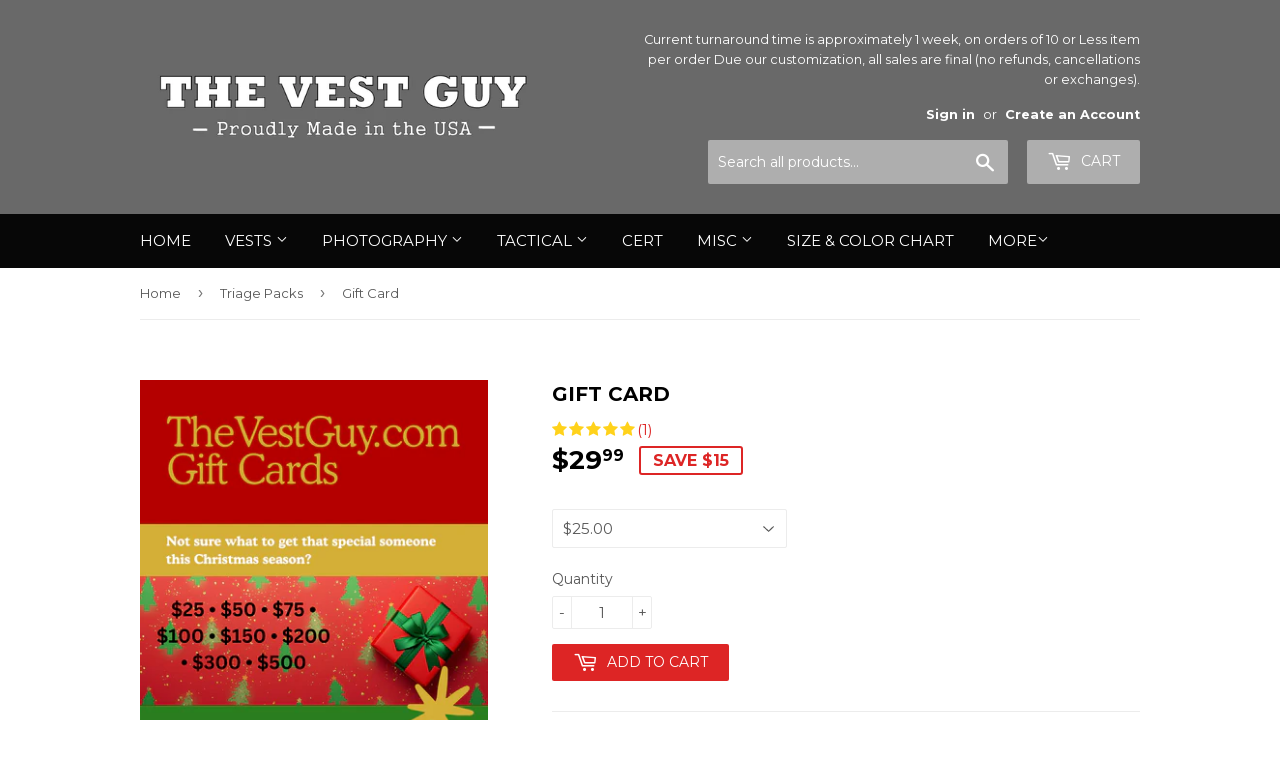

--- FILE ---
content_type: text/html; charset=utf-8
request_url: https://thevestguy.com/collections/triage-packs/products/gift-card
body_size: 21643
content:
<!doctype html>
<!--[if lt IE 7]><html class="no-js lt-ie9 lt-ie8 lt-ie7" lang="en"> <![endif]-->
<!--[if IE 7]><html class="no-js lt-ie9 lt-ie8" lang="en"> <![endif]-->
<!--[if IE 8]><html class="no-js lt-ie9" lang="en"> <![endif]-->
<!--[if IE 9 ]><html class="ie9 no-js"> <![endif]-->
<!--[if (gt IE 9)|!(IE)]><!--> <html class="no-touch no-js"> <!--<![endif]-->
<head>
  <meta name="p:domain_verify" content="7c614b97ae7ac1075a87d198cb33eb47"/>
  <script>(function(H){H.className=H.className.replace(/\bno-js\b/,'js')})(document.documentElement)</script>
  <!-- Basic page needs ================================================== -->
  <meta charset="utf-8">
  <meta http-equiv="X-UA-Compatible" content="IE=edge,chrome=1">

  

  <!-- Title and description ================================================== -->
  <title>
  Gift Card &ndash; The Vest Guy
  </title>


  
    <meta name="description" content="🎯 TheVestGuy.com Gift Card Give the gift of custom gear built for professionals who demand performance. A TheVestGuy.com Gift Card is perfect for first responders, military, law enforcement, photographers, shooters, or anyone who values quality, durability, and American craftsmanship. Every vest, pouch, and accessory i">
  

  <!-- Product meta ================================================== -->
  <!-- /snippets/social-meta-tags.liquid -->




<meta property="og:site_name" content="The Vest Guy">
<meta property="og:url" content="https://thevestguy.com/products/gift-card">
<meta property="og:title" content="Gift Card">
<meta property="og:type" content="product">
<meta property="og:description" content="🎯 TheVestGuy.com Gift Card Give the gift of custom gear built for professionals who demand performance. A TheVestGuy.com Gift Card is perfect for first responders, military, law enforcement, photographers, shooters, or anyone who values quality, durability, and American craftsmanship. Every vest, pouch, and accessory i">

  <meta property="og:price:amount" content="29.99">
  <meta property="og:price:currency" content="USD">

<meta property="og:image" content="http://thevestguy.com/cdn/shop/files/TheVestGuy.com_Gift_Cards1_1200x1200.png?v=1764124216"><meta property="og:image" content="http://thevestguy.com/cdn/shop/products/TVGgiftcard_1200x1200.png?v=1764124216">
<meta property="og:image:secure_url" content="https://thevestguy.com/cdn/shop/files/TheVestGuy.com_Gift_Cards1_1200x1200.png?v=1764124216"><meta property="og:image:secure_url" content="https://thevestguy.com/cdn/shop/products/TVGgiftcard_1200x1200.png?v=1764124216">


  <meta name="twitter:site" content="@thevestguy">

<meta name="twitter:card" content="summary_large_image">
<meta name="twitter:title" content="Gift Card">
<meta name="twitter:description" content="🎯 TheVestGuy.com Gift Card Give the gift of custom gear built for professionals who demand performance. A TheVestGuy.com Gift Card is perfect for first responders, military, law enforcement, photographers, shooters, or anyone who values quality, durability, and American craftsmanship. Every vest, pouch, and accessory i">


  <!-- Helpers ================================================== -->
  <link rel="canonical" href="https://thevestguy.com/products/gift-card">
  <meta name="viewport" content="width=device-width,initial-scale=1">

  <!-- CSS ================================================== -->
  <link href="//thevestguy.com/cdn/shop/t/3/assets/theme.scss.css?v=67745639381491999671714523876" rel="stylesheet" type="text/css" media="all" />
  
  
  
  <link href="//fonts.googleapis.com/css?family=Montserrat:400,700" rel="stylesheet" type="text/css" media="all" />


  


  



  <!-- Header hook for plugins ================================================== -->
  <script>window.performance && window.performance.mark && window.performance.mark('shopify.content_for_header.start');</script><meta name="google-site-verification" content="-t8NO1aD-iiSYcJgJkyYZFMEtvbsUt11imQhRaL3LLo">
<meta id="shopify-digital-wallet" name="shopify-digital-wallet" content="/27937942/digital_wallets/dialog">
<meta name="shopify-checkout-api-token" content="20e40280373414a09c0562a01434dbde">
<meta id="in-context-paypal-metadata" data-shop-id="27937942" data-venmo-supported="false" data-environment="production" data-locale="en_US" data-paypal-v4="true" data-currency="USD">
<link rel="alternate" type="application/json+oembed" href="https://thevestguy.com/products/gift-card.oembed">
<script async="async" src="/checkouts/internal/preloads.js?locale=en-US"></script>
<link rel="preconnect" href="https://shop.app" crossorigin="anonymous">
<script async="async" src="https://shop.app/checkouts/internal/preloads.js?locale=en-US&shop_id=27937942" crossorigin="anonymous"></script>
<script id="apple-pay-shop-capabilities" type="application/json">{"shopId":27937942,"countryCode":"US","currencyCode":"USD","merchantCapabilities":["supports3DS"],"merchantId":"gid:\/\/shopify\/Shop\/27937942","merchantName":"The Vest Guy","requiredBillingContactFields":["postalAddress","email","phone"],"requiredShippingContactFields":["postalAddress","email","phone"],"shippingType":"shipping","supportedNetworks":["visa","masterCard","amex","discover","elo","jcb"],"total":{"type":"pending","label":"The Vest Guy","amount":"1.00"},"shopifyPaymentsEnabled":true,"supportsSubscriptions":true}</script>
<script id="shopify-features" type="application/json">{"accessToken":"20e40280373414a09c0562a01434dbde","betas":["rich-media-storefront-analytics"],"domain":"thevestguy.com","predictiveSearch":true,"shopId":27937942,"locale":"en"}</script>
<script>var Shopify = Shopify || {};
Shopify.shop = "tvg18.myshopify.com";
Shopify.locale = "en";
Shopify.currency = {"active":"USD","rate":"1.0"};
Shopify.country = "US";
Shopify.theme = {"name":"Supply","id":10616602672,"schema_name":"Supply","schema_version":"3.0.1","theme_store_id":679,"role":"main"};
Shopify.theme.handle = "null";
Shopify.theme.style = {"id":null,"handle":null};
Shopify.cdnHost = "thevestguy.com/cdn";
Shopify.routes = Shopify.routes || {};
Shopify.routes.root = "/";</script>
<script type="module">!function(o){(o.Shopify=o.Shopify||{}).modules=!0}(window);</script>
<script>!function(o){function n(){var o=[];function n(){o.push(Array.prototype.slice.apply(arguments))}return n.q=o,n}var t=o.Shopify=o.Shopify||{};t.loadFeatures=n(),t.autoloadFeatures=n()}(window);</script>
<script>
  window.ShopifyPay = window.ShopifyPay || {};
  window.ShopifyPay.apiHost = "shop.app\/pay";
  window.ShopifyPay.redirectState = null;
</script>
<script id="shop-js-analytics" type="application/json">{"pageType":"product"}</script>
<script defer="defer" async type="module" src="//thevestguy.com/cdn/shopifycloud/shop-js/modules/v2/client.init-shop-cart-sync_CG-L-Qzi.en.esm.js"></script>
<script defer="defer" async type="module" src="//thevestguy.com/cdn/shopifycloud/shop-js/modules/v2/chunk.common_B8yXDTDb.esm.js"></script>
<script type="module">
  await import("//thevestguy.com/cdn/shopifycloud/shop-js/modules/v2/client.init-shop-cart-sync_CG-L-Qzi.en.esm.js");
await import("//thevestguy.com/cdn/shopifycloud/shop-js/modules/v2/chunk.common_B8yXDTDb.esm.js");

  window.Shopify.SignInWithShop?.initShopCartSync?.({"fedCMEnabled":true,"windoidEnabled":true});

</script>
<script>
  window.Shopify = window.Shopify || {};
  if (!window.Shopify.featureAssets) window.Shopify.featureAssets = {};
  window.Shopify.featureAssets['shop-js'] = {"shop-cart-sync":["modules/v2/client.shop-cart-sync_C7TtgCZT.en.esm.js","modules/v2/chunk.common_B8yXDTDb.esm.js"],"shop-button":["modules/v2/client.shop-button_aOcg-RjH.en.esm.js","modules/v2/chunk.common_B8yXDTDb.esm.js"],"init-shop-email-lookup-coordinator":["modules/v2/client.init-shop-email-lookup-coordinator_D-37GF_a.en.esm.js","modules/v2/chunk.common_B8yXDTDb.esm.js"],"init-fed-cm":["modules/v2/client.init-fed-cm_DGh7x7ZX.en.esm.js","modules/v2/chunk.common_B8yXDTDb.esm.js"],"init-windoid":["modules/v2/client.init-windoid_C5PxDKWE.en.esm.js","modules/v2/chunk.common_B8yXDTDb.esm.js"],"shop-toast-manager":["modules/v2/client.shop-toast-manager_BmSBWum3.en.esm.js","modules/v2/chunk.common_B8yXDTDb.esm.js"],"shop-cash-offers":["modules/v2/client.shop-cash-offers_DkchToOx.en.esm.js","modules/v2/chunk.common_B8yXDTDb.esm.js","modules/v2/chunk.modal_dvVUSHam.esm.js"],"init-shop-cart-sync":["modules/v2/client.init-shop-cart-sync_CG-L-Qzi.en.esm.js","modules/v2/chunk.common_B8yXDTDb.esm.js"],"avatar":["modules/v2/client.avatar_BTnouDA3.en.esm.js"],"shop-login-button":["modules/v2/client.shop-login-button_DrVPCwAQ.en.esm.js","modules/v2/chunk.common_B8yXDTDb.esm.js","modules/v2/chunk.modal_dvVUSHam.esm.js"],"pay-button":["modules/v2/client.pay-button_Cw45D1uM.en.esm.js","modules/v2/chunk.common_B8yXDTDb.esm.js"],"init-customer-accounts":["modules/v2/client.init-customer-accounts_BNYsaOzg.en.esm.js","modules/v2/client.shop-login-button_DrVPCwAQ.en.esm.js","modules/v2/chunk.common_B8yXDTDb.esm.js","modules/v2/chunk.modal_dvVUSHam.esm.js"],"checkout-modal":["modules/v2/client.checkout-modal_NoX7b1qq.en.esm.js","modules/v2/chunk.common_B8yXDTDb.esm.js","modules/v2/chunk.modal_dvVUSHam.esm.js"],"init-customer-accounts-sign-up":["modules/v2/client.init-customer-accounts-sign-up_pIEGEpjr.en.esm.js","modules/v2/client.shop-login-button_DrVPCwAQ.en.esm.js","modules/v2/chunk.common_B8yXDTDb.esm.js","modules/v2/chunk.modal_dvVUSHam.esm.js"],"init-shop-for-new-customer-accounts":["modules/v2/client.init-shop-for-new-customer-accounts_BIu2e6le.en.esm.js","modules/v2/client.shop-login-button_DrVPCwAQ.en.esm.js","modules/v2/chunk.common_B8yXDTDb.esm.js","modules/v2/chunk.modal_dvVUSHam.esm.js"],"shop-follow-button":["modules/v2/client.shop-follow-button_B6YY9G4U.en.esm.js","modules/v2/chunk.common_B8yXDTDb.esm.js","modules/v2/chunk.modal_dvVUSHam.esm.js"],"lead-capture":["modules/v2/client.lead-capture_o2hOda6W.en.esm.js","modules/v2/chunk.common_B8yXDTDb.esm.js","modules/v2/chunk.modal_dvVUSHam.esm.js"],"shop-login":["modules/v2/client.shop-login_DA8-MZ-E.en.esm.js","modules/v2/chunk.common_B8yXDTDb.esm.js","modules/v2/chunk.modal_dvVUSHam.esm.js"],"payment-terms":["modules/v2/client.payment-terms_BFsudFhJ.en.esm.js","modules/v2/chunk.common_B8yXDTDb.esm.js","modules/v2/chunk.modal_dvVUSHam.esm.js"]};
</script>
<script>(function() {
  var isLoaded = false;
  function asyncLoad() {
    if (isLoaded) return;
    isLoaded = true;
    var urls = ["\/\/static.zotabox.com\/c\/c\/ccb1c3828ec773d183a2b55f22e02727\/widgets.js?shop=tvg18.myshopify.com","\/\/static.zotabox.com\/c\/c\/ccb1c3828ec773d183a2b55f22e02727\/widgets.js?shop=tvg18.myshopify.com"];
    for (var i = 0; i < urls.length; i++) {
      var s = document.createElement('script');
      s.type = 'text/javascript';
      s.async = true;
      s.src = urls[i];
      var x = document.getElementsByTagName('script')[0];
      x.parentNode.insertBefore(s, x);
    }
  };
  if(window.attachEvent) {
    window.attachEvent('onload', asyncLoad);
  } else {
    window.addEventListener('load', asyncLoad, false);
  }
})();</script>
<script id="__st">var __st={"a":27937942,"offset":-25200,"reqid":"c8703bd3-ea03-42bb-a355-c7e63ef95a2e-1768268406","pageurl":"thevestguy.com\/collections\/triage-packs\/products\/gift-card","u":"99c8837bd774","p":"product","rtyp":"product","rid":507857371184};</script>
<script>window.ShopifyPaypalV4VisibilityTracking = true;</script>
<script id="captcha-bootstrap">!function(){'use strict';const t='contact',e='account',n='new_comment',o=[[t,t],['blogs',n],['comments',n],[t,'customer']],c=[[e,'customer_login'],[e,'guest_login'],[e,'recover_customer_password'],[e,'create_customer']],r=t=>t.map((([t,e])=>`form[action*='/${t}']:not([data-nocaptcha='true']) input[name='form_type'][value='${e}']`)).join(','),a=t=>()=>t?[...document.querySelectorAll(t)].map((t=>t.form)):[];function s(){const t=[...o],e=r(t);return a(e)}const i='password',u='form_key',d=['recaptcha-v3-token','g-recaptcha-response','h-captcha-response',i],f=()=>{try{return window.sessionStorage}catch{return}},m='__shopify_v',_=t=>t.elements[u];function p(t,e,n=!1){try{const o=window.sessionStorage,c=JSON.parse(o.getItem(e)),{data:r}=function(t){const{data:e,action:n}=t;return t[m]||n?{data:e,action:n}:{data:t,action:n}}(c);for(const[e,n]of Object.entries(r))t.elements[e]&&(t.elements[e].value=n);n&&o.removeItem(e)}catch(o){console.error('form repopulation failed',{error:o})}}const l='form_type',E='cptcha';function T(t){t.dataset[E]=!0}const w=window,h=w.document,L='Shopify',v='ce_forms',y='captcha';let A=!1;((t,e)=>{const n=(g='f06e6c50-85a8-45c8-87d0-21a2b65856fe',I='https://cdn.shopify.com/shopifycloud/storefront-forms-hcaptcha/ce_storefront_forms_captcha_hcaptcha.v1.5.2.iife.js',D={infoText:'Protected by hCaptcha',privacyText:'Privacy',termsText:'Terms'},(t,e,n)=>{const o=w[L][v],c=o.bindForm;if(c)return c(t,g,e,D).then(n);var r;o.q.push([[t,g,e,D],n]),r=I,A||(h.body.append(Object.assign(h.createElement('script'),{id:'captcha-provider',async:!0,src:r})),A=!0)});var g,I,D;w[L]=w[L]||{},w[L][v]=w[L][v]||{},w[L][v].q=[],w[L][y]=w[L][y]||{},w[L][y].protect=function(t,e){n(t,void 0,e),T(t)},Object.freeze(w[L][y]),function(t,e,n,w,h,L){const[v,y,A,g]=function(t,e,n){const i=e?o:[],u=t?c:[],d=[...i,...u],f=r(d),m=r(i),_=r(d.filter((([t,e])=>n.includes(e))));return[a(f),a(m),a(_),s()]}(w,h,L),I=t=>{const e=t.target;return e instanceof HTMLFormElement?e:e&&e.form},D=t=>v().includes(t);t.addEventListener('submit',(t=>{const e=I(t);if(!e)return;const n=D(e)&&!e.dataset.hcaptchaBound&&!e.dataset.recaptchaBound,o=_(e),c=g().includes(e)&&(!o||!o.value);(n||c)&&t.preventDefault(),c&&!n&&(function(t){try{if(!f())return;!function(t){const e=f();if(!e)return;const n=_(t);if(!n)return;const o=n.value;o&&e.removeItem(o)}(t);const e=Array.from(Array(32),(()=>Math.random().toString(36)[2])).join('');!function(t,e){_(t)||t.append(Object.assign(document.createElement('input'),{type:'hidden',name:u})),t.elements[u].value=e}(t,e),function(t,e){const n=f();if(!n)return;const o=[...t.querySelectorAll(`input[type='${i}']`)].map((({name:t})=>t)),c=[...d,...o],r={};for(const[a,s]of new FormData(t).entries())c.includes(a)||(r[a]=s);n.setItem(e,JSON.stringify({[m]:1,action:t.action,data:r}))}(t,e)}catch(e){console.error('failed to persist form',e)}}(e),e.submit())}));const S=(t,e)=>{t&&!t.dataset[E]&&(n(t,e.some((e=>e===t))),T(t))};for(const o of['focusin','change'])t.addEventListener(o,(t=>{const e=I(t);D(e)&&S(e,y())}));const B=e.get('form_key'),M=e.get(l),P=B&&M;t.addEventListener('DOMContentLoaded',(()=>{const t=y();if(P)for(const e of t)e.elements[l].value===M&&p(e,B);[...new Set([...A(),...v().filter((t=>'true'===t.dataset.shopifyCaptcha))])].forEach((e=>S(e,t)))}))}(h,new URLSearchParams(w.location.search),n,t,e,['guest_login'])})(!0,!0)}();</script>
<script integrity="sha256-4kQ18oKyAcykRKYeNunJcIwy7WH5gtpwJnB7kiuLZ1E=" data-source-attribution="shopify.loadfeatures" defer="defer" src="//thevestguy.com/cdn/shopifycloud/storefront/assets/storefront/load_feature-a0a9edcb.js" crossorigin="anonymous"></script>
<script crossorigin="anonymous" defer="defer" src="//thevestguy.com/cdn/shopifycloud/storefront/assets/shopify_pay/storefront-65b4c6d7.js?v=20250812"></script>
<script data-source-attribution="shopify.dynamic_checkout.dynamic.init">var Shopify=Shopify||{};Shopify.PaymentButton=Shopify.PaymentButton||{isStorefrontPortableWallets:!0,init:function(){window.Shopify.PaymentButton.init=function(){};var t=document.createElement("script");t.src="https://thevestguy.com/cdn/shopifycloud/portable-wallets/latest/portable-wallets.en.js",t.type="module",document.head.appendChild(t)}};
</script>
<script data-source-attribution="shopify.dynamic_checkout.buyer_consent">
  function portableWalletsHideBuyerConsent(e){var t=document.getElementById("shopify-buyer-consent"),n=document.getElementById("shopify-subscription-policy-button");t&&n&&(t.classList.add("hidden"),t.setAttribute("aria-hidden","true"),n.removeEventListener("click",e))}function portableWalletsShowBuyerConsent(e){var t=document.getElementById("shopify-buyer-consent"),n=document.getElementById("shopify-subscription-policy-button");t&&n&&(t.classList.remove("hidden"),t.removeAttribute("aria-hidden"),n.addEventListener("click",e))}window.Shopify?.PaymentButton&&(window.Shopify.PaymentButton.hideBuyerConsent=portableWalletsHideBuyerConsent,window.Shopify.PaymentButton.showBuyerConsent=portableWalletsShowBuyerConsent);
</script>
<script data-source-attribution="shopify.dynamic_checkout.cart.bootstrap">document.addEventListener("DOMContentLoaded",(function(){function t(){return document.querySelector("shopify-accelerated-checkout-cart, shopify-accelerated-checkout")}if(t())Shopify.PaymentButton.init();else{new MutationObserver((function(e,n){t()&&(Shopify.PaymentButton.init(),n.disconnect())})).observe(document.body,{childList:!0,subtree:!0})}}));
</script>
<script id='scb4127' type='text/javascript' async='' src='https://thevestguy.com/cdn/shopifycloud/privacy-banner/storefront-banner.js'></script><link id="shopify-accelerated-checkout-styles" rel="stylesheet" media="screen" href="https://thevestguy.com/cdn/shopifycloud/portable-wallets/latest/accelerated-checkout-backwards-compat.css" crossorigin="anonymous">
<style id="shopify-accelerated-checkout-cart">
        #shopify-buyer-consent {
  margin-top: 1em;
  display: inline-block;
  width: 100%;
}

#shopify-buyer-consent.hidden {
  display: none;
}

#shopify-subscription-policy-button {
  background: none;
  border: none;
  padding: 0;
  text-decoration: underline;
  font-size: inherit;
  cursor: pointer;
}

#shopify-subscription-policy-button::before {
  box-shadow: none;
}

      </style>

<script>window.performance && window.performance.mark && window.performance.mark('shopify.content_for_header.end');</script>

<script>window.BOLD = window.BOLD || {};
    window.BOLD.common = window.BOLD.common || {};
    window.BOLD.common.Shopify = window.BOLD.common.Shopify || {};
    window.BOLD.common.Shopify.shop = {
      domain: 'thevestguy.com',
      permanent_domain: 'tvg18.myshopify.com',
      url: 'https://thevestguy.com',
      secure_url: 'https://thevestguy.com',
      money_format: "${{amount}}",
      currency: "USD"
    };
    window.BOLD.common.Shopify.customer = {
      id: null,
      tags: null,
    };
    window.BOLD.common.Shopify.cart = {"note":null,"attributes":{},"original_total_price":0,"total_price":0,"total_discount":0,"total_weight":0.0,"item_count":0,"items":[],"requires_shipping":false,"currency":"USD","items_subtotal_price":0,"cart_level_discount_applications":[],"checkout_charge_amount":0};
    window.BOLD.common.template = 'product';window.BOLD.common.Shopify.formatMoney = function(money, format) {
        function n(t, e) {
            return "undefined" == typeof t ? e : t
        }
        function r(t, e, r, i) {
            if (e = n(e, 2),
                r = n(r, ","),
                i = n(i, "."),
            isNaN(t) || null == t)
                return 0;
            t = (t / 100).toFixed(e);
            var o = t.split(".")
                , a = o[0].replace(/(\d)(?=(\d\d\d)+(?!\d))/g, "$1" + r)
                , s = o[1] ? i + o[1] : "";
            return a + s
        }
        "string" == typeof money && (money = money.replace(".", ""));
        var i = ""
            , o = /\{\{\s*(\w+)\s*\}\}/
            , a = format || window.BOLD.common.Shopify.shop.money_format || window.Shopify.money_format || "$ {{ amount }}";
        switch (a.match(o)[1]) {
            case "amount":
                i = r(money, 2, ",", ".");
                break;
            case "amount_no_decimals":
                i = r(money, 0, ",", ".");
                break;
            case "amount_with_comma_separator":
                i = r(money, 2, ".", ",");
                break;
            case "amount_no_decimals_with_comma_separator":
                i = r(money, 0, ".", ",");
                break;
            case "amount_with_space_separator":
                i = r(money, 2, " ", ",");
                break;
            case "amount_no_decimals_with_space_separator":
                i = r(money, 0, " ", ",");
                break;
            case "amount_with_apostrophe_separator":
                i = r(money, 2, "'", ".");
                break;
        }
        return a.replace(o, i);
    };
    window.BOLD.common.Shopify.saveProduct = function (handle, product) {
      if (typeof handle === 'string' && typeof window.BOLD.common.Shopify.products[handle] === 'undefined') {
        if (typeof product === 'number') {
          window.BOLD.common.Shopify.handles[product] = handle;
          product = { id: product };
        }
        window.BOLD.common.Shopify.products[handle] = product;
      }
    };
    window.BOLD.common.Shopify.saveVariant = function (variant_id, variant) {
      if (typeof variant_id === 'number' && typeof window.BOLD.common.Shopify.variants[variant_id] === 'undefined') {
        window.BOLD.common.Shopify.variants[variant_id] = variant;
      }
    };window.BOLD.common.Shopify.products = window.BOLD.common.Shopify.products || {};
    window.BOLD.common.Shopify.variants = window.BOLD.common.Shopify.variants || {};
    window.BOLD.common.Shopify.handles = window.BOLD.common.Shopify.handles || {};window.BOLD.common.Shopify.handle = "gift-card"
window.BOLD.common.Shopify.saveProduct("gift-card", 507857371184);window.BOLD.common.Shopify.saveVariant(6872275583024, { product_id: 507857371184, product_handle: "gift-card", price: 2999, group_id: '', csp_metafield: {}});window.BOLD.common.Shopify.saveVariant(50734386970919, { product_id: 507857371184, product_handle: "gift-card", price: 5499, group_id: '', csp_metafield: {}});window.BOLD.common.Shopify.saveVariant(50734387003687, { product_id: 507857371184, product_handle: "gift-card", price: 8499, group_id: '', csp_metafield: {}});window.BOLD.common.Shopify.saveVariant(6872275648560, { product_id: 507857371184, product_handle: "gift-card", price: 10999, group_id: '', csp_metafield: {}});window.BOLD.common.Shopify.saveVariant(6872275615792, { product_id: 507857371184, product_handle: "gift-card", price: 16499, group_id: '', csp_metafield: {}});window.BOLD.common.Shopify.saveVariant(6872275550256, { product_id: 507857371184, product_handle: "gift-card", price: 21999, group_id: '', csp_metafield: {}});window.BOLD.common.Shopify.saveVariant(40426655088688, { product_id: 507857371184, product_handle: "gift-card", price: 32999, group_id: '', csp_metafield: {}});window.BOLD.common.Shopify.saveVariant(40426655121456, { product_id: 507857371184, product_handle: "gift-card", price: 54999, group_id: '', csp_metafield: {}});window.BOLD.apps_installed = {} || {};window.BOLD.common.Shopify.saveProduct("triage-pack-only", 320846889008);window.BOLD.common.Shopify.saveVariant(1491881394224, { product_id: 320846889008, product_handle: "triage-pack-only", price: 4999, group_id: '', csp_metafield: {}});window.BOLD.common.Shopify.saveProduct("gift-card", 507857371184);window.BOLD.common.Shopify.saveVariant(6872275583024, { product_id: 507857371184, product_handle: "gift-card", price: 2999, group_id: '', csp_metafield: {}});window.BOLD.common.Shopify.saveVariant(50734386970919, { product_id: 507857371184, product_handle: "gift-card", price: 5499, group_id: '', csp_metafield: {}});window.BOLD.common.Shopify.saveVariant(50734387003687, { product_id: 507857371184, product_handle: "gift-card", price: 8499, group_id: '', csp_metafield: {}});window.BOLD.common.Shopify.saveVariant(6872275648560, { product_id: 507857371184, product_handle: "gift-card", price: 10999, group_id: '', csp_metafield: {}});window.BOLD.common.Shopify.saveVariant(6872275615792, { product_id: 507857371184, product_handle: "gift-card", price: 16499, group_id: '', csp_metafield: {}});window.BOLD.common.Shopify.saveVariant(6872275550256, { product_id: 507857371184, product_handle: "gift-card", price: 21999, group_id: '', csp_metafield: {}});window.BOLD.common.Shopify.saveVariant(40426655088688, { product_id: 507857371184, product_handle: "gift-card", price: 32999, group_id: '', csp_metafield: {}});window.BOLD.common.Shopify.saveVariant(40426655121456, { product_id: 507857371184, product_handle: "gift-card", price: 54999, group_id: '', csp_metafield: {}});window.BOLD.common.Shopify.saveProduct("triage-pack-belt", 320846856240);window.BOLD.common.Shopify.saveVariant(1491881361456, { product_id: 320846856240, product_handle: "triage-pack-belt", price: 4999, group_id: '', csp_metafield: {}});window.BOLD.common.Shopify.saveProduct("antidote-kit-pouch", 320836763696);window.BOLD.common.Shopify.saveVariant(1491857014832, { product_id: 320836763696, product_handle: "antidote-kit-pouch", price: 3499, group_id: '', csp_metafield: {}});window.BOLD.common.Shopify.metafields = window.BOLD.common.Shopify.metafields || {};window.BOLD.common.Shopify.metafields["bold_rp"] = {};window.BOLD.common.Shopify.metafields["bold_csp_defaults"] = {};window.BOLD.common.cacheParams = window.BOLD.common.cacheParams || {};
    window.BOLD.common.cacheParams.options = 1667912048;
</script>

<script>
    window.BOLD.common.cacheParams.options = 1767721834;
</script>
<link href="//thevestguy.com/cdn/shop/t/3/assets/bold-options.css?v=13969598164024120841529121100" rel="stylesheet" type="text/css" media="all" />
<script defer src="https://options.shopapps.site/js/options.js"></script><script>var BOLD = BOLD || {};
    BOLD.products = BOLD.products || {};
    BOLD.variant_lookup = BOLD.variant_lookup || {};BOLD.variant_lookup[6872275583024] ="gift-card";BOLD.variant_lookup[50734386970919] ="gift-card";BOLD.variant_lookup[50734387003687] ="gift-card";BOLD.variant_lookup[6872275648560] ="gift-card";BOLD.variant_lookup[6872275615792] ="gift-card";BOLD.variant_lookup[6872275550256] ="gift-card";BOLD.variant_lookup[40426655088688] ="gift-card";BOLD.variant_lookup[40426655121456] ="gift-card";BOLD.products["gift-card"] ={"id":507857371184,"title":"Gift Card","handle":"gift-card","description":"\u003ch3 data-start=\"207\" data-end=\"240\"\u003e🎯 TheVestGuy.com Gift Card\u003c\/h3\u003e\n\u003cp data-start=\"241\" data-end=\"323\"\u003eGive the gift of \u003cstrong data-start=\"258\" data-end=\"321\"\u003ecustom gear built for professionals who demand performance.\u003c\/strong\u003e\u003c\/p\u003e\n\u003cp data-start=\"325\" data-end=\"622\"\u003eA \u003cstrong data-start=\"327\" data-end=\"355\"\u003eTheVestGuy.com Gift Card\u003c\/strong\u003e is perfect for first responders, military, law enforcement, photographers, shooters, or anyone who values quality, durability, and American craftsmanship. Every vest, pouch, and accessory is hand-sewn in the USA and backed by our \u003cstrong data-start=\"586\" data-end=\"620\"\u003eLifetime Workmanship Warranty.\u003c\/strong\u003e\u003c\/p\u003e\n\u003cp data-start=\"624\" data-end=\"787\"\u003eLet them choose exactly what they need — from \u003cstrong data-start=\"670\" data-end=\"720\"\u003etactical vests, range gear, and custom pouches\u003c\/strong\u003e to \u003cstrong data-start=\"724\" data-end=\"785\"\u003esafety vests, camera harnesses, and load-bearing systems.\u003c\/strong\u003e\u003c\/p\u003e\n\u003cp data-start=\"789\" data-end=\"875\"\u003e\u003cstrong data-start=\"789\" data-end=\"820\"\u003eAvailable in denominations:\u003c\/strong\u003e\u003cbr data-start=\"820\" data-end=\"823\"\u003e$25 • $50 • $75 • $100 • $150 • $200 • $300 • $500\u003c\/p\u003e\n\u003cp data-start=\"877\" data-end=\"966\"\u003e\u003cstrong data-start=\"877\" data-end=\"900\"\u003eDelivered digitally\u003c\/strong\u003e — no expiration, no restrictions, and no compromise on quality.\u003c\/p\u003e","published_at":"2018-02-09T11:20:00","created_at":"2018-02-08T21:01:54","vendor":"The Vest Guy","type":"Gift Card","tags":["Gift card"],"price":2999,"price_min":2999,"price_max":54999,"price_varies":true,"compare_at_price":4499,"compare_at_price_min":4499,"compare_at_price_max":56499,"compare_at_price_varies":true,"all_variant_ids":[6872275583024,50734386970919,50734387003687,6872275648560,6872275615792,6872275550256,40426655088688,40426655121456],"variants":[{"id":6872275583024,"product_id":507857371184,"product_handle":"gift-card","title":"$25.00","option1":"$25.00","option2":null,"option3":null,"sku":null,"requires_shipping":false,"taxable":false,"featured_image":null,"image_id":null,"available":true,"name":"Gift Card - $25.00","options":["$25.00"],"price":2999,"weight":454,"compare_at_price":4499,"inventory_quantity":-9,"inventory_management":null,"inventory_policy":"continue","inventory_in_cart":0,"inventory_remaining":-9,"incoming":false,"next_incoming_date":null,"taxable":false,"barcode":null},{"id":50734386970919,"product_id":507857371184,"product_handle":"gift-card","title":"$50.00","option1":"$50.00","option2":null,"option3":null,"sku":null,"requires_shipping":false,"taxable":false,"featured_image":null,"image_id":null,"available":true,"name":"Gift Card - $50.00","options":["$50.00"],"price":5499,"weight":454,"compare_at_price":6999,"inventory_quantity":0,"inventory_management":null,"inventory_policy":"continue","inventory_in_cart":0,"inventory_remaining":0,"incoming":false,"next_incoming_date":null,"taxable":false,"barcode":null},{"id":50734387003687,"product_id":507857371184,"product_handle":"gift-card","title":"$75.00","option1":"$75.00","option2":null,"option3":null,"sku":null,"requires_shipping":false,"taxable":false,"featured_image":null,"image_id":null,"available":true,"name":"Gift Card - $75.00","options":["$75.00"],"price":8499,"weight":454,"compare_at_price":9999,"inventory_quantity":0,"inventory_management":null,"inventory_policy":"continue","inventory_in_cart":0,"inventory_remaining":0,"incoming":false,"next_incoming_date":null,"taxable":false,"barcode":null},{"id":6872275648560,"product_id":507857371184,"product_handle":"gift-card","title":"$100.00","option1":"$100.00","option2":null,"option3":null,"sku":null,"requires_shipping":false,"taxable":false,"featured_image":null,"image_id":null,"available":true,"name":"Gift Card - $100.00","options":["$100.00"],"price":10999,"weight":454,"compare_at_price":12499,"inventory_quantity":-2,"inventory_management":null,"inventory_policy":"continue","inventory_in_cart":0,"inventory_remaining":-2,"incoming":false,"next_incoming_date":null,"taxable":false,"barcode":null},{"id":6872275615792,"product_id":507857371184,"product_handle":"gift-card","title":"$150.00","option1":"$150.00","option2":null,"option3":null,"sku":null,"requires_shipping":false,"taxable":false,"featured_image":null,"image_id":null,"available":true,"name":"Gift Card - $150.00","options":["$150.00"],"price":16499,"weight":454,"compare_at_price":17999,"inventory_quantity":-3,"inventory_management":null,"inventory_policy":"continue","inventory_in_cart":0,"inventory_remaining":-3,"incoming":false,"next_incoming_date":null,"taxable":false,"barcode":null},{"id":6872275550256,"product_id":507857371184,"product_handle":"gift-card","title":"$200.00","option1":"$200.00","option2":null,"option3":null,"sku":null,"requires_shipping":false,"taxable":false,"featured_image":null,"image_id":null,"available":true,"name":"Gift Card - $200.00","options":["$200.00"],"price":21999,"weight":454,"compare_at_price":23499,"inventory_quantity":-6,"inventory_management":null,"inventory_policy":"continue","inventory_in_cart":0,"inventory_remaining":-6,"incoming":false,"next_incoming_date":null,"taxable":false,"barcode":null},{"id":40426655088688,"product_id":507857371184,"product_handle":"gift-card","title":"300.00","option1":"300.00","option2":null,"option3":null,"sku":null,"requires_shipping":false,"taxable":false,"featured_image":null,"image_id":null,"available":true,"name":"Gift Card - 300.00","options":["300.00"],"price":32999,"weight":454,"compare_at_price":34499,"inventory_quantity":0,"inventory_management":null,"inventory_policy":"continue","inventory_in_cart":0,"inventory_remaining":0,"incoming":false,"next_incoming_date":null,"taxable":false,"barcode":null},{"id":40426655121456,"product_id":507857371184,"product_handle":"gift-card","title":"500.00","option1":"500.00","option2":null,"option3":null,"sku":null,"requires_shipping":false,"taxable":false,"featured_image":null,"image_id":null,"available":true,"name":"Gift Card - 500.00","options":["500.00"],"price":54999,"weight":454,"compare_at_price":56499,"inventory_quantity":0,"inventory_management":null,"inventory_policy":"continue","inventory_in_cart":0,"inventory_remaining":0,"incoming":false,"next_incoming_date":null,"taxable":false,"barcode":null}],"available":true,"images":["\/\/thevestguy.com\/cdn\/shop\/files\/TheVestGuy.com_Gift_Cards1.png?v=1764124216","\/\/thevestguy.com\/cdn\/shop\/products\/TVGgiftcard.png?v=1764124216"],"featured_image":"\/\/thevestguy.com\/cdn\/shop\/files\/TheVestGuy.com_Gift_Cards1.png?v=1764124216","options":["Title"],"url":"\/products\/gift-card"}</script><link href="//thevestguy.com/cdn/shop/t/3/assets/bold-po-custom.scss.css?v=32876600004358862011520520740" rel="stylesheet" type="text/css" media="all" />

  

<!--[if lt IE 9]>
<script src="//cdnjs.cloudflare.com/ajax/libs/html5shiv/3.7.2/html5shiv.min.js" type="text/javascript"></script>
<script src="//thevestguy.com/cdn/shop/t/3/assets/respond.min.js?5822" type="text/javascript"></script>
<link href="//thevestguy.com/cdn/shop/t/3/assets/respond-proxy.html" id="respond-proxy" rel="respond-proxy" />
<link href="//thevestguy.com/search?q=ae8a9238bbfe855112d9d5fb16706960" id="respond-redirect" rel="respond-redirect" />
<script src="//thevestguy.com/search?q=ae8a9238bbfe855112d9d5fb16706960" type="text/javascript"></script>
<![endif]-->
<!--[if (lte IE 9) ]><script src="//thevestguy.com/cdn/shop/t/3/assets/match-media.min.js?5822" type="text/javascript"></script><![endif]-->


  
  

  <script src="//thevestguy.com/cdn/shop/t/3/assets/jquery-2.2.3.min.js?v=58211863146907186831517198510" type="text/javascript"></script>

  <!--[if (gt IE 9)|!(IE)]><!--><script src="//thevestguy.com/cdn/shop/t/3/assets/lazysizes.min.js?v=8147953233334221341517198510" async="async"></script><!--<![endif]-->
  <!--[if lte IE 9]><script src="//thevestguy.com/cdn/shop/t/3/assets/lazysizes.min.js?v=8147953233334221341517198510"></script><![endif]-->

  <!--[if (gt IE 9)|!(IE)]><!--><script src="//thevestguy.com/cdn/shop/t/3/assets/vendor.js?v=36233103725173156861517198510" defer="defer"></script><!--<![endif]-->
  <!--[if lte IE 9]><script src="//thevestguy.com/cdn/shop/t/3/assets/vendor.js?v=36233103725173156861517198510"></script><![endif]-->

  <!--[if (gt IE 9)|!(IE)]><!--><script src="//thevestguy.com/cdn/shop/t/3/assets/theme.js?v=93206124781347501511517982730" defer="defer"></script><!--<![endif]-->
  <!--[if lte IE 9]><script src="//thevestguy.com/cdn/shop/t/3/assets/theme.js?v=93206124781347501511517982730"></script><![endif]-->


<link href="https://monorail-edge.shopifysvc.com" rel="dns-prefetch">
<script>(function(){if ("sendBeacon" in navigator && "performance" in window) {try {var session_token_from_headers = performance.getEntriesByType('navigation')[0].serverTiming.find(x => x.name == '_s').description;} catch {var session_token_from_headers = undefined;}var session_cookie_matches = document.cookie.match(/_shopify_s=([^;]*)/);var session_token_from_cookie = session_cookie_matches && session_cookie_matches.length === 2 ? session_cookie_matches[1] : "";var session_token = session_token_from_headers || session_token_from_cookie || "";function handle_abandonment_event(e) {var entries = performance.getEntries().filter(function(entry) {return /monorail-edge.shopifysvc.com/.test(entry.name);});if (!window.abandonment_tracked && entries.length === 0) {window.abandonment_tracked = true;var currentMs = Date.now();var navigation_start = performance.timing.navigationStart;var payload = {shop_id: 27937942,url: window.location.href,navigation_start,duration: currentMs - navigation_start,session_token,page_type: "product"};window.navigator.sendBeacon("https://monorail-edge.shopifysvc.com/v1/produce", JSON.stringify({schema_id: "online_store_buyer_site_abandonment/1.1",payload: payload,metadata: {event_created_at_ms: currentMs,event_sent_at_ms: currentMs}}));}}window.addEventListener('pagehide', handle_abandonment_event);}}());</script>
<script id="web-pixels-manager-setup">(function e(e,d,r,n,o){if(void 0===o&&(o={}),!Boolean(null===(a=null===(i=window.Shopify)||void 0===i?void 0:i.analytics)||void 0===a?void 0:a.replayQueue)){var i,a;window.Shopify=window.Shopify||{};var t=window.Shopify;t.analytics=t.analytics||{};var s=t.analytics;s.replayQueue=[],s.publish=function(e,d,r){return s.replayQueue.push([e,d,r]),!0};try{self.performance.mark("wpm:start")}catch(e){}var l=function(){var e={modern:/Edge?\/(1{2}[4-9]|1[2-9]\d|[2-9]\d{2}|\d{4,})\.\d+(\.\d+|)|Firefox\/(1{2}[4-9]|1[2-9]\d|[2-9]\d{2}|\d{4,})\.\d+(\.\d+|)|Chrom(ium|e)\/(9{2}|\d{3,})\.\d+(\.\d+|)|(Maci|X1{2}).+ Version\/(15\.\d+|(1[6-9]|[2-9]\d|\d{3,})\.\d+)([,.]\d+|)( \(\w+\)|)( Mobile\/\w+|) Safari\/|Chrome.+OPR\/(9{2}|\d{3,})\.\d+\.\d+|(CPU[ +]OS|iPhone[ +]OS|CPU[ +]iPhone|CPU IPhone OS|CPU iPad OS)[ +]+(15[._]\d+|(1[6-9]|[2-9]\d|\d{3,})[._]\d+)([._]\d+|)|Android:?[ /-](13[3-9]|1[4-9]\d|[2-9]\d{2}|\d{4,})(\.\d+|)(\.\d+|)|Android.+Firefox\/(13[5-9]|1[4-9]\d|[2-9]\d{2}|\d{4,})\.\d+(\.\d+|)|Android.+Chrom(ium|e)\/(13[3-9]|1[4-9]\d|[2-9]\d{2}|\d{4,})\.\d+(\.\d+|)|SamsungBrowser\/([2-9]\d|\d{3,})\.\d+/,legacy:/Edge?\/(1[6-9]|[2-9]\d|\d{3,})\.\d+(\.\d+|)|Firefox\/(5[4-9]|[6-9]\d|\d{3,})\.\d+(\.\d+|)|Chrom(ium|e)\/(5[1-9]|[6-9]\d|\d{3,})\.\d+(\.\d+|)([\d.]+$|.*Safari\/(?![\d.]+ Edge\/[\d.]+$))|(Maci|X1{2}).+ Version\/(10\.\d+|(1[1-9]|[2-9]\d|\d{3,})\.\d+)([,.]\d+|)( \(\w+\)|)( Mobile\/\w+|) Safari\/|Chrome.+OPR\/(3[89]|[4-9]\d|\d{3,})\.\d+\.\d+|(CPU[ +]OS|iPhone[ +]OS|CPU[ +]iPhone|CPU IPhone OS|CPU iPad OS)[ +]+(10[._]\d+|(1[1-9]|[2-9]\d|\d{3,})[._]\d+)([._]\d+|)|Android:?[ /-](13[3-9]|1[4-9]\d|[2-9]\d{2}|\d{4,})(\.\d+|)(\.\d+|)|Mobile Safari.+OPR\/([89]\d|\d{3,})\.\d+\.\d+|Android.+Firefox\/(13[5-9]|1[4-9]\d|[2-9]\d{2}|\d{4,})\.\d+(\.\d+|)|Android.+Chrom(ium|e)\/(13[3-9]|1[4-9]\d|[2-9]\d{2}|\d{4,})\.\d+(\.\d+|)|Android.+(UC? ?Browser|UCWEB|U3)[ /]?(15\.([5-9]|\d{2,})|(1[6-9]|[2-9]\d|\d{3,})\.\d+)\.\d+|SamsungBrowser\/(5\.\d+|([6-9]|\d{2,})\.\d+)|Android.+MQ{2}Browser\/(14(\.(9|\d{2,})|)|(1[5-9]|[2-9]\d|\d{3,})(\.\d+|))(\.\d+|)|K[Aa][Ii]OS\/(3\.\d+|([4-9]|\d{2,})\.\d+)(\.\d+|)/},d=e.modern,r=e.legacy,n=navigator.userAgent;return n.match(d)?"modern":n.match(r)?"legacy":"unknown"}(),u="modern"===l?"modern":"legacy",c=(null!=n?n:{modern:"",legacy:""})[u],f=function(e){return[e.baseUrl,"/wpm","/b",e.hashVersion,"modern"===e.buildTarget?"m":"l",".js"].join("")}({baseUrl:d,hashVersion:r,buildTarget:u}),m=function(e){var d=e.version,r=e.bundleTarget,n=e.surface,o=e.pageUrl,i=e.monorailEndpoint;return{emit:function(e){var a=e.status,t=e.errorMsg,s=(new Date).getTime(),l=JSON.stringify({metadata:{event_sent_at_ms:s},events:[{schema_id:"web_pixels_manager_load/3.1",payload:{version:d,bundle_target:r,page_url:o,status:a,surface:n,error_msg:t},metadata:{event_created_at_ms:s}}]});if(!i)return console&&console.warn&&console.warn("[Web Pixels Manager] No Monorail endpoint provided, skipping logging."),!1;try{return self.navigator.sendBeacon.bind(self.navigator)(i,l)}catch(e){}var u=new XMLHttpRequest;try{return u.open("POST",i,!0),u.setRequestHeader("Content-Type","text/plain"),u.send(l),!0}catch(e){return console&&console.warn&&console.warn("[Web Pixels Manager] Got an unhandled error while logging to Monorail."),!1}}}}({version:r,bundleTarget:l,surface:e.surface,pageUrl:self.location.href,monorailEndpoint:e.monorailEndpoint});try{o.browserTarget=l,function(e){var d=e.src,r=e.async,n=void 0===r||r,o=e.onload,i=e.onerror,a=e.sri,t=e.scriptDataAttributes,s=void 0===t?{}:t,l=document.createElement("script"),u=document.querySelector("head"),c=document.querySelector("body");if(l.async=n,l.src=d,a&&(l.integrity=a,l.crossOrigin="anonymous"),s)for(var f in s)if(Object.prototype.hasOwnProperty.call(s,f))try{l.dataset[f]=s[f]}catch(e){}if(o&&l.addEventListener("load",o),i&&l.addEventListener("error",i),u)u.appendChild(l);else{if(!c)throw new Error("Did not find a head or body element to append the script");c.appendChild(l)}}({src:f,async:!0,onload:function(){if(!function(){var e,d;return Boolean(null===(d=null===(e=window.Shopify)||void 0===e?void 0:e.analytics)||void 0===d?void 0:d.initialized)}()){var d=window.webPixelsManager.init(e)||void 0;if(d){var r=window.Shopify.analytics;r.replayQueue.forEach((function(e){var r=e[0],n=e[1],o=e[2];d.publishCustomEvent(r,n,o)})),r.replayQueue=[],r.publish=d.publishCustomEvent,r.visitor=d.visitor,r.initialized=!0}}},onerror:function(){return m.emit({status:"failed",errorMsg:"".concat(f," has failed to load")})},sri:function(e){var d=/^sha384-[A-Za-z0-9+/=]+$/;return"string"==typeof e&&d.test(e)}(c)?c:"",scriptDataAttributes:o}),m.emit({status:"loading"})}catch(e){m.emit({status:"failed",errorMsg:(null==e?void 0:e.message)||"Unknown error"})}}})({shopId: 27937942,storefrontBaseUrl: "https://thevestguy.com",extensionsBaseUrl: "https://extensions.shopifycdn.com/cdn/shopifycloud/web-pixels-manager",monorailEndpoint: "https://monorail-edge.shopifysvc.com/unstable/produce_batch",surface: "storefront-renderer",enabledBetaFlags: ["2dca8a86","a0d5f9d2"],webPixelsConfigList: [{"id":"1058439463","configuration":"{\"pixel_id\":\"1163560298502517\",\"pixel_type\":\"facebook_pixel\"}","eventPayloadVersion":"v1","runtimeContext":"OPEN","scriptVersion":"ca16bc87fe92b6042fbaa3acc2fbdaa6","type":"APP","apiClientId":2329312,"privacyPurposes":["ANALYTICS","MARKETING","SALE_OF_DATA"],"dataSharingAdjustments":{"protectedCustomerApprovalScopes":["read_customer_address","read_customer_email","read_customer_name","read_customer_personal_data","read_customer_phone"]}},{"id":"995983655","configuration":"{\"config\":\"{\\\"pixel_id\\\":\\\"G-5EFJRF4GW9\\\",\\\"target_country\\\":\\\"US\\\",\\\"gtag_events\\\":[{\\\"type\\\":\\\"search\\\",\\\"action_label\\\":\\\"G-5EFJRF4GW9\\\"},{\\\"type\\\":\\\"begin_checkout\\\",\\\"action_label\\\":\\\"G-5EFJRF4GW9\\\"},{\\\"type\\\":\\\"view_item\\\",\\\"action_label\\\":[\\\"G-5EFJRF4GW9\\\",\\\"MC-KEL49KZLS8\\\"]},{\\\"type\\\":\\\"purchase\\\",\\\"action_label\\\":[\\\"G-5EFJRF4GW9\\\",\\\"MC-KEL49KZLS8\\\"]},{\\\"type\\\":\\\"page_view\\\",\\\"action_label\\\":[\\\"G-5EFJRF4GW9\\\",\\\"MC-KEL49KZLS8\\\"]},{\\\"type\\\":\\\"add_payment_info\\\",\\\"action_label\\\":\\\"G-5EFJRF4GW9\\\"},{\\\"type\\\":\\\"add_to_cart\\\",\\\"action_label\\\":\\\"G-5EFJRF4GW9\\\"}],\\\"enable_monitoring_mode\\\":false}\"}","eventPayloadVersion":"v1","runtimeContext":"OPEN","scriptVersion":"b2a88bafab3e21179ed38636efcd8a93","type":"APP","apiClientId":1780363,"privacyPurposes":[],"dataSharingAdjustments":{"protectedCustomerApprovalScopes":["read_customer_address","read_customer_email","read_customer_name","read_customer_personal_data","read_customer_phone"]}},{"id":"139034919","eventPayloadVersion":"v1","runtimeContext":"LAX","scriptVersion":"1","type":"CUSTOM","privacyPurposes":["MARKETING"],"name":"Meta pixel (migrated)"},{"id":"152469799","eventPayloadVersion":"v1","runtimeContext":"LAX","scriptVersion":"1","type":"CUSTOM","privacyPurposes":["ANALYTICS"],"name":"Google Analytics tag (migrated)"},{"id":"shopify-app-pixel","configuration":"{}","eventPayloadVersion":"v1","runtimeContext":"STRICT","scriptVersion":"0450","apiClientId":"shopify-pixel","type":"APP","privacyPurposes":["ANALYTICS","MARKETING"]},{"id":"shopify-custom-pixel","eventPayloadVersion":"v1","runtimeContext":"LAX","scriptVersion":"0450","apiClientId":"shopify-pixel","type":"CUSTOM","privacyPurposes":["ANALYTICS","MARKETING"]}],isMerchantRequest: false,initData: {"shop":{"name":"The Vest Guy","paymentSettings":{"currencyCode":"USD"},"myshopifyDomain":"tvg18.myshopify.com","countryCode":"US","storefrontUrl":"https:\/\/thevestguy.com"},"customer":null,"cart":null,"checkout":null,"productVariants":[{"price":{"amount":29.99,"currencyCode":"USD"},"product":{"title":"Gift Card","vendor":"The Vest Guy","id":"507857371184","untranslatedTitle":"Gift Card","url":"\/products\/gift-card","type":"Gift Card"},"id":"6872275583024","image":{"src":"\/\/thevestguy.com\/cdn\/shop\/files\/TheVestGuy.com_Gift_Cards1.png?v=1764124216"},"sku":null,"title":"$25.00","untranslatedTitle":"$25.00"},{"price":{"amount":54.99,"currencyCode":"USD"},"product":{"title":"Gift Card","vendor":"The Vest Guy","id":"507857371184","untranslatedTitle":"Gift Card","url":"\/products\/gift-card","type":"Gift Card"},"id":"50734386970919","image":{"src":"\/\/thevestguy.com\/cdn\/shop\/files\/TheVestGuy.com_Gift_Cards1.png?v=1764124216"},"sku":null,"title":"$50.00","untranslatedTitle":"$50.00"},{"price":{"amount":84.99,"currencyCode":"USD"},"product":{"title":"Gift Card","vendor":"The Vest Guy","id":"507857371184","untranslatedTitle":"Gift Card","url":"\/products\/gift-card","type":"Gift Card"},"id":"50734387003687","image":{"src":"\/\/thevestguy.com\/cdn\/shop\/files\/TheVestGuy.com_Gift_Cards1.png?v=1764124216"},"sku":null,"title":"$75.00","untranslatedTitle":"$75.00"},{"price":{"amount":109.99,"currencyCode":"USD"},"product":{"title":"Gift Card","vendor":"The Vest Guy","id":"507857371184","untranslatedTitle":"Gift Card","url":"\/products\/gift-card","type":"Gift Card"},"id":"6872275648560","image":{"src":"\/\/thevestguy.com\/cdn\/shop\/files\/TheVestGuy.com_Gift_Cards1.png?v=1764124216"},"sku":null,"title":"$100.00","untranslatedTitle":"$100.00"},{"price":{"amount":164.99,"currencyCode":"USD"},"product":{"title":"Gift Card","vendor":"The Vest Guy","id":"507857371184","untranslatedTitle":"Gift Card","url":"\/products\/gift-card","type":"Gift Card"},"id":"6872275615792","image":{"src":"\/\/thevestguy.com\/cdn\/shop\/files\/TheVestGuy.com_Gift_Cards1.png?v=1764124216"},"sku":null,"title":"$150.00","untranslatedTitle":"$150.00"},{"price":{"amount":219.99,"currencyCode":"USD"},"product":{"title":"Gift Card","vendor":"The Vest Guy","id":"507857371184","untranslatedTitle":"Gift Card","url":"\/products\/gift-card","type":"Gift Card"},"id":"6872275550256","image":{"src":"\/\/thevestguy.com\/cdn\/shop\/files\/TheVestGuy.com_Gift_Cards1.png?v=1764124216"},"sku":null,"title":"$200.00","untranslatedTitle":"$200.00"},{"price":{"amount":329.99,"currencyCode":"USD"},"product":{"title":"Gift Card","vendor":"The Vest Guy","id":"507857371184","untranslatedTitle":"Gift Card","url":"\/products\/gift-card","type":"Gift Card"},"id":"40426655088688","image":{"src":"\/\/thevestguy.com\/cdn\/shop\/files\/TheVestGuy.com_Gift_Cards1.png?v=1764124216"},"sku":null,"title":"300.00","untranslatedTitle":"300.00"},{"price":{"amount":549.99,"currencyCode":"USD"},"product":{"title":"Gift Card","vendor":"The Vest Guy","id":"507857371184","untranslatedTitle":"Gift Card","url":"\/products\/gift-card","type":"Gift Card"},"id":"40426655121456","image":{"src":"\/\/thevestguy.com\/cdn\/shop\/files\/TheVestGuy.com_Gift_Cards1.png?v=1764124216"},"sku":null,"title":"500.00","untranslatedTitle":"500.00"}],"purchasingCompany":null},},"https://thevestguy.com/cdn","7cecd0b6w90c54c6cpe92089d5m57a67346",{"modern":"","legacy":""},{"shopId":"27937942","storefrontBaseUrl":"https:\/\/thevestguy.com","extensionBaseUrl":"https:\/\/extensions.shopifycdn.com\/cdn\/shopifycloud\/web-pixels-manager","surface":"storefront-renderer","enabledBetaFlags":"[\"2dca8a86\", \"a0d5f9d2\"]","isMerchantRequest":"false","hashVersion":"7cecd0b6w90c54c6cpe92089d5m57a67346","publish":"custom","events":"[[\"page_viewed\",{}],[\"product_viewed\",{\"productVariant\":{\"price\":{\"amount\":29.99,\"currencyCode\":\"USD\"},\"product\":{\"title\":\"Gift Card\",\"vendor\":\"The Vest Guy\",\"id\":\"507857371184\",\"untranslatedTitle\":\"Gift Card\",\"url\":\"\/products\/gift-card\",\"type\":\"Gift Card\"},\"id\":\"6872275583024\",\"image\":{\"src\":\"\/\/thevestguy.com\/cdn\/shop\/files\/TheVestGuy.com_Gift_Cards1.png?v=1764124216\"},\"sku\":null,\"title\":\"$25.00\",\"untranslatedTitle\":\"$25.00\"}}]]"});</script><script>
  window.ShopifyAnalytics = window.ShopifyAnalytics || {};
  window.ShopifyAnalytics.meta = window.ShopifyAnalytics.meta || {};
  window.ShopifyAnalytics.meta.currency = 'USD';
  var meta = {"product":{"id":507857371184,"gid":"gid:\/\/shopify\/Product\/507857371184","vendor":"The Vest Guy","type":"Gift Card","handle":"gift-card","variants":[{"id":6872275583024,"price":2999,"name":"Gift Card - $25.00","public_title":"$25.00","sku":null},{"id":50734386970919,"price":5499,"name":"Gift Card - $50.00","public_title":"$50.00","sku":null},{"id":50734387003687,"price":8499,"name":"Gift Card - $75.00","public_title":"$75.00","sku":null},{"id":6872275648560,"price":10999,"name":"Gift Card - $100.00","public_title":"$100.00","sku":null},{"id":6872275615792,"price":16499,"name":"Gift Card - $150.00","public_title":"$150.00","sku":null},{"id":6872275550256,"price":21999,"name":"Gift Card - $200.00","public_title":"$200.00","sku":null},{"id":40426655088688,"price":32999,"name":"Gift Card - 300.00","public_title":"300.00","sku":null},{"id":40426655121456,"price":54999,"name":"Gift Card - 500.00","public_title":"500.00","sku":null}],"remote":false},"page":{"pageType":"product","resourceType":"product","resourceId":507857371184,"requestId":"c8703bd3-ea03-42bb-a355-c7e63ef95a2e-1768268406"}};
  for (var attr in meta) {
    window.ShopifyAnalytics.meta[attr] = meta[attr];
  }
</script>
<script class="analytics">
  (function () {
    var customDocumentWrite = function(content) {
      var jquery = null;

      if (window.jQuery) {
        jquery = window.jQuery;
      } else if (window.Checkout && window.Checkout.$) {
        jquery = window.Checkout.$;
      }

      if (jquery) {
        jquery('body').append(content);
      }
    };

    var hasLoggedConversion = function(token) {
      if (token) {
        return document.cookie.indexOf('loggedConversion=' + token) !== -1;
      }
      return false;
    }

    var setCookieIfConversion = function(token) {
      if (token) {
        var twoMonthsFromNow = new Date(Date.now());
        twoMonthsFromNow.setMonth(twoMonthsFromNow.getMonth() + 2);

        document.cookie = 'loggedConversion=' + token + '; expires=' + twoMonthsFromNow;
      }
    }

    var trekkie = window.ShopifyAnalytics.lib = window.trekkie = window.trekkie || [];
    if (trekkie.integrations) {
      return;
    }
    trekkie.methods = [
      'identify',
      'page',
      'ready',
      'track',
      'trackForm',
      'trackLink'
    ];
    trekkie.factory = function(method) {
      return function() {
        var args = Array.prototype.slice.call(arguments);
        args.unshift(method);
        trekkie.push(args);
        return trekkie;
      };
    };
    for (var i = 0; i < trekkie.methods.length; i++) {
      var key = trekkie.methods[i];
      trekkie[key] = trekkie.factory(key);
    }
    trekkie.load = function(config) {
      trekkie.config = config || {};
      trekkie.config.initialDocumentCookie = document.cookie;
      var first = document.getElementsByTagName('script')[0];
      var script = document.createElement('script');
      script.type = 'text/javascript';
      script.onerror = function(e) {
        var scriptFallback = document.createElement('script');
        scriptFallback.type = 'text/javascript';
        scriptFallback.onerror = function(error) {
                var Monorail = {
      produce: function produce(monorailDomain, schemaId, payload) {
        var currentMs = new Date().getTime();
        var event = {
          schema_id: schemaId,
          payload: payload,
          metadata: {
            event_created_at_ms: currentMs,
            event_sent_at_ms: currentMs
          }
        };
        return Monorail.sendRequest("https://" + monorailDomain + "/v1/produce", JSON.stringify(event));
      },
      sendRequest: function sendRequest(endpointUrl, payload) {
        // Try the sendBeacon API
        if (window && window.navigator && typeof window.navigator.sendBeacon === 'function' && typeof window.Blob === 'function' && !Monorail.isIos12()) {
          var blobData = new window.Blob([payload], {
            type: 'text/plain'
          });

          if (window.navigator.sendBeacon(endpointUrl, blobData)) {
            return true;
          } // sendBeacon was not successful

        } // XHR beacon

        var xhr = new XMLHttpRequest();

        try {
          xhr.open('POST', endpointUrl);
          xhr.setRequestHeader('Content-Type', 'text/plain');
          xhr.send(payload);
        } catch (e) {
          console.log(e);
        }

        return false;
      },
      isIos12: function isIos12() {
        return window.navigator.userAgent.lastIndexOf('iPhone; CPU iPhone OS 12_') !== -1 || window.navigator.userAgent.lastIndexOf('iPad; CPU OS 12_') !== -1;
      }
    };
    Monorail.produce('monorail-edge.shopifysvc.com',
      'trekkie_storefront_load_errors/1.1',
      {shop_id: 27937942,
      theme_id: 10616602672,
      app_name: "storefront",
      context_url: window.location.href,
      source_url: "//thevestguy.com/cdn/s/trekkie.storefront.55c6279c31a6628627b2ba1c5ff367020da294e2.min.js"});

        };
        scriptFallback.async = true;
        scriptFallback.src = '//thevestguy.com/cdn/s/trekkie.storefront.55c6279c31a6628627b2ba1c5ff367020da294e2.min.js';
        first.parentNode.insertBefore(scriptFallback, first);
      };
      script.async = true;
      script.src = '//thevestguy.com/cdn/s/trekkie.storefront.55c6279c31a6628627b2ba1c5ff367020da294e2.min.js';
      first.parentNode.insertBefore(script, first);
    };
    trekkie.load(
      {"Trekkie":{"appName":"storefront","development":false,"defaultAttributes":{"shopId":27937942,"isMerchantRequest":null,"themeId":10616602672,"themeCityHash":"15346969263018169687","contentLanguage":"en","currency":"USD","eventMetadataId":"62b44564-17f3-493f-9b9f-b97f21375eb1"},"isServerSideCookieWritingEnabled":true,"monorailRegion":"shop_domain","enabledBetaFlags":["65f19447"]},"Session Attribution":{},"S2S":{"facebookCapiEnabled":true,"source":"trekkie-storefront-renderer","apiClientId":580111}}
    );

    var loaded = false;
    trekkie.ready(function() {
      if (loaded) return;
      loaded = true;

      window.ShopifyAnalytics.lib = window.trekkie;

      var originalDocumentWrite = document.write;
      document.write = customDocumentWrite;
      try { window.ShopifyAnalytics.merchantGoogleAnalytics.call(this); } catch(error) {};
      document.write = originalDocumentWrite;

      window.ShopifyAnalytics.lib.page(null,{"pageType":"product","resourceType":"product","resourceId":507857371184,"requestId":"c8703bd3-ea03-42bb-a355-c7e63ef95a2e-1768268406","shopifyEmitted":true});

      var match = window.location.pathname.match(/checkouts\/(.+)\/(thank_you|post_purchase)/)
      var token = match? match[1]: undefined;
      if (!hasLoggedConversion(token)) {
        setCookieIfConversion(token);
        window.ShopifyAnalytics.lib.track("Viewed Product",{"currency":"USD","variantId":6872275583024,"productId":507857371184,"productGid":"gid:\/\/shopify\/Product\/507857371184","name":"Gift Card - $25.00","price":"29.99","sku":null,"brand":"The Vest Guy","variant":"$25.00","category":"Gift Card","nonInteraction":true,"remote":false},undefined,undefined,{"shopifyEmitted":true});
      window.ShopifyAnalytics.lib.track("monorail:\/\/trekkie_storefront_viewed_product\/1.1",{"currency":"USD","variantId":6872275583024,"productId":507857371184,"productGid":"gid:\/\/shopify\/Product\/507857371184","name":"Gift Card - $25.00","price":"29.99","sku":null,"brand":"The Vest Guy","variant":"$25.00","category":"Gift Card","nonInteraction":true,"remote":false,"referer":"https:\/\/thevestguy.com\/collections\/triage-packs\/products\/gift-card"});
      }
    });


        var eventsListenerScript = document.createElement('script');
        eventsListenerScript.async = true;
        eventsListenerScript.src = "//thevestguy.com/cdn/shopifycloud/storefront/assets/shop_events_listener-3da45d37.js";
        document.getElementsByTagName('head')[0].appendChild(eventsListenerScript);

})();</script>
  <script>
  if (!window.ga || (window.ga && typeof window.ga !== 'function')) {
    window.ga = function ga() {
      (window.ga.q = window.ga.q || []).push(arguments);
      if (window.Shopify && window.Shopify.analytics && typeof window.Shopify.analytics.publish === 'function') {
        window.Shopify.analytics.publish("ga_stub_called", {}, {sendTo: "google_osp_migration"});
      }
      console.error("Shopify's Google Analytics stub called with:", Array.from(arguments), "\nSee https://help.shopify.com/manual/promoting-marketing/pixels/pixel-migration#google for more information.");
    };
    if (window.Shopify && window.Shopify.analytics && typeof window.Shopify.analytics.publish === 'function') {
      window.Shopify.analytics.publish("ga_stub_initialized", {}, {sendTo: "google_osp_migration"});
    }
  }
</script>
<script
  defer
  src="https://thevestguy.com/cdn/shopifycloud/perf-kit/shopify-perf-kit-3.0.3.min.js"
  data-application="storefront-renderer"
  data-shop-id="27937942"
  data-render-region="gcp-us-central1"
  data-page-type="product"
  data-theme-instance-id="10616602672"
  data-theme-name="Supply"
  data-theme-version="3.0.1"
  data-monorail-region="shop_domain"
  data-resource-timing-sampling-rate="10"
  data-shs="true"
  data-shs-beacon="true"
  data-shs-export-with-fetch="true"
  data-shs-logs-sample-rate="1"
  data-shs-beacon-endpoint="https://thevestguy.com/api/collect"
></script>
</head>

<body id="gift-card" class="template-product" >

  <div id="shopify-section-header" class="shopify-section header-section"><header class="site-header" role="banner" data-section-id="header" data-section-type="header-section">
  <div class="wrapper">

    <div class="grid--full">
      <div class="grid-item large--one-half">
        
          <div class="h1 header-logo" itemscope itemtype="http://schema.org/Organization">
        
          
          

          <a href="/" itemprop="url">
            <div class="lazyload__image-wrapper no-js" style="max-width:400px;">
              <div style="padding-top:24.81662591687042%;">
                <img class="lazyload js"
                  data-src="//thevestguy.com/cdn/shop/files/The_Vest_Guy_{width}x.jpg?v=1613668501"
                  data-widths="[180, 360, 540, 720, 900, 1080, 1296, 1512, 1728, 2048]"
                  data-aspectratio="4.029556650246305"
                  data-sizes="auto"
                  alt="The Vest Guy | Proudly Made in the USA"
                  style="width:400px;">
              </div>
            </div>
            <noscript>
              
              <img src="//thevestguy.com/cdn/shop/files/The_Vest_Guy_400x.jpg?v=1613668501"
                srcset="//thevestguy.com/cdn/shop/files/The_Vest_Guy_400x.jpg?v=1613668501 1x, //thevestguy.com/cdn/shop/files/The_Vest_Guy_400x@2x.jpg?v=1613668501 2x"
                alt="The Vest Guy | Proudly Made in the USA"
                itemprop="logo"
                style="max-width:400px;">
            </noscript>
          </a>
          
        
          </div>
        
      </div>

      <div class="grid-item large--one-half text-center large--text-right">
        
          <div class="site-header--text-links">
            
              

                <p>Current turnaround time is approximately 1 week, on orders of 10 or Less item per order Due our customization, all sales are final (no refunds, cancellations or exchanges).</p>

              
            

            
              <span class="site-header--meta-links medium-down--hide">
                
                  <a href="/account/login" id="customer_login_link">Sign in</a>
                  <span class="site-header--spacer">or</span>
                  <a href="/account/register" id="customer_register_link">Create an Account</a>
                
              </span>
            
          </div>

          <br class="medium-down--hide">
        

        <form action="/search" method="get" class="search-bar" role="search">
  <input type="hidden" name="type" value="product">

  <input type="search" name="q" value="" placeholder="Search all products..." aria-label="Search all products...">
  <button type="submit" class="search-bar--submit icon-fallback-text">
    <span class="icon icon-search" aria-hidden="true"></span>
    <span class="fallback-text">Search</span>
  </button>
</form>


        <a href="/cart" class="header-cart-btn cart-toggle">
          <span class="icon icon-cart"></span>
          Cart <span class="cart-count cart-badge--desktop hidden-count">0</span>
        </a>
      </div>
    </div>

  </div>
</header>

<div id="mobileNavBar">
  <div class="display-table-cell">
    <button class="menu-toggle mobileNavBar-link" aria-controls="navBar" aria-expanded="false"><span class="icon icon-hamburger" aria-hidden="true"></span>Menu</button>
  </div>
  <div class="display-table-cell">
    <a href="/cart" class="cart-toggle mobileNavBar-link">
      <span class="icon icon-cart"></span>
      Cart <span class="cart-count hidden-count">0</span>
    </a>
  </div>
</div>

<nav class="nav-bar" id="navBar" role="navigation">
  <div class="wrapper">
    <form action="/search" method="get" class="search-bar" role="search">
  <input type="hidden" name="type" value="product">

  <input type="search" name="q" value="" placeholder="Search all products..." aria-label="Search all products...">
  <button type="submit" class="search-bar--submit icon-fallback-text">
    <span class="icon icon-search" aria-hidden="true"></span>
    <span class="fallback-text">Search</span>
  </button>
</form>

    <ul class="mobile-nav" id="MobileNav">
  
  
    
      <li>
        <a
          href="/"
          class="mobile-nav--link"
          data-meganav-type="child"
          >
            Home
        </a>
      </li>
    
  
    
      
      <li 
        class="mobile-nav--has-dropdown "
        aria-haspopup="true">
        <a
          href="/collections"
          class="mobile-nav--link"
          data-meganav-type="parent"
          aria-controls="MenuParent-2"
          aria-expanded="false"
          >
            VESTS
            <span class="icon icon-arrow-down" aria-hidden="true"></span>
        </a>
        <ul
          id="MenuParent-2"
          class="mobile-nav--dropdown "
          data-meganav-dropdown>
          
            
              <li>
                <a
                  href="/collections/ansi-ii-vests"
                  class="mobile-nav--link"
                  data-meganav-type="child"
                  >
                    ANSI II Vests
                </a>
              </li>
            
          
            
              <li>
                <a
                  href="/collections/cert"
                  class="mobile-nav--link"
                  data-meganav-type="child"
                  >
                    CERT Vests
                </a>
              </li>
            
          
            
              <li>
                <a
                  href="/collections/firearms-instructor-vests"
                  class="mobile-nav--link"
                  data-meganav-type="child"
                  >
                    Firearms Instructors Vests
                </a>
              </li>
            
          
            
              <li>
                <a
                  href="/collections/photography-gear"
                  class="mobile-nav--link"
                  data-meganav-type="child"
                  >
                    Photography Vests
                </a>
              </li>
            
          
            
              <li>
                <a
                  href="/collections/reflective-vests"
                  class="mobile-nav--link"
                  data-meganav-type="child"
                  >
                    Reflective Vests
                </a>
              </li>
            
          
            
              <li>
                <a
                  href="/collections/ares-communications"
                  class="mobile-nav--link"
                  data-meganav-type="child"
                  >
                    ARES / Radio Communications
                </a>
              </li>
            
          
            
              <li>
                <a
                  href="/collections/tactical"
                  class="mobile-nav--link"
                  data-meganav-type="child"
                  >
                    Tactical Vests
                </a>
              </li>
            
          
            
              <li>
                <a
                  href="/collections/tactical-vest-carriers"
                  class="mobile-nav--link"
                  data-meganav-type="child"
                  >
                    Tactical Vest Carriers
                </a>
              </li>
            
          
            
              <li>
                <a
                  href="/collections/pullover-over-vests"
                  class="mobile-nav--link"
                  data-meganav-type="child"
                  >
                    Pullover Over Vests
                </a>
              </li>
            
          
        </ul>
      </li>
    
  
    
      
      <li 
        class="mobile-nav--has-dropdown "
        aria-haspopup="true">
        <a
          href="/collections/photography-gear"
          class="mobile-nav--link"
          data-meganav-type="parent"
          aria-controls="MenuParent-3"
          aria-expanded="false"
          >
            Photography
            <span class="icon icon-arrow-down" aria-hidden="true"></span>
        </a>
        <ul
          id="MenuParent-3"
          class="mobile-nav--dropdown "
          data-meganav-dropdown>
          
            
              <li>
                <a
                  href="/collections/photography-vests"
                  class="mobile-nav--link"
                  data-meganav-type="child"
                  >
                    Photography Vests
                </a>
              </li>
            
          
            
              <li>
                <a
                  href="/collections/camera-bean-bags-sand-bags"
                  class="mobile-nav--link"
                  data-meganav-type="child"
                  >
                    Camera Bean Bags / Sand Bags
                </a>
              </li>
            
          
            
              <li>
                <a
                  href="/collections/safari-vest-pockets-molle-photo-vest-pockets"
                  class="mobile-nav--link"
                  data-meganav-type="child"
                  >
                    Safari Vest MOLLE Pockets
                </a>
              </li>
            
          
        </ul>
      </li>
    
  
    
      
      <li 
        class="mobile-nav--has-dropdown "
        aria-haspopup="true">
        <a
          href="/collections/tactical"
          class="mobile-nav--link"
          data-meganav-type="parent"
          aria-controls="MenuParent-4"
          aria-expanded="false"
          >
            TACTICAL
            <span class="icon icon-arrow-down" aria-hidden="true"></span>
        </a>
        <ul
          id="MenuParent-4"
          class="mobile-nav--dropdown "
          data-meganav-dropdown>
          
            
              <li>
                <a
                  href="/collections/ammo-gear"
                  class="mobile-nav--link"
                  data-meganav-type="child"
                  >
                    Ammo Gear
                </a>
              </li>
            
          
            
              <li>
                <a
                  href="/collections/belt-loop"
                  class="mobile-nav--link"
                  data-meganav-type="child"
                  >
                    Belt Loop
                </a>
              </li>
            
          
            
              <li>
                <a
                  href="/collections/molle"
                  class="mobile-nav--link"
                  data-meganav-type="child"
                  >
                    MOLLE
                </a>
              </li>
            
          
            
              <li>
                <a
                  href="/collections/p90-collection"
                  class="mobile-nav--link"
                  data-meganav-type="child"
                  >
                    P90 Collection
                </a>
              </li>
            
          
            
              <li>
                <a
                  href="/collections/slings-collection"
                  class="mobile-nav--link"
                  data-meganav-type="child"
                  >
                    Slings
                </a>
              </li>
            
          
            
              <li>
                <a
                  href="/collections/tactical-vests"
                  class="mobile-nav--link"
                  data-meganav-type="child"
                  >
                    Tactical Vests
                </a>
              </li>
            
          
            
              <li>
                <a
                  href="/collections/tactical-vest-carriers"
                  class="mobile-nav--link"
                  data-meganav-type="child"
                  >
                    Tactical Vest Carriers
                </a>
              </li>
            
          
        </ul>
      </li>
    
  
    
      <li>
        <a
          href="/collections/cert"
          class="mobile-nav--link"
          data-meganav-type="child"
          >
            CERT
        </a>
      </li>
    
  
    
      
      <li 
        class="mobile-nav--has-dropdown "
        aria-haspopup="true">
        <a
          href="/collections/miscellaneous"
          class="mobile-nav--link"
          data-meganav-type="parent"
          aria-controls="MenuParent-6"
          aria-expanded="false"
          >
            Misc
            <span class="icon icon-arrow-down" aria-hidden="true"></span>
        </a>
        <ul
          id="MenuParent-6"
          class="mobile-nav--dropdown "
          data-meganav-dropdown>
          
            
              <li>
                <a
                  href="/collections/ammo-gear"
                  class="mobile-nav--link"
                  data-meganav-type="child"
                  >
                    Ammo Gear
                </a>
              </li>
            
          
            
              <li>
                <a
                  href="/collections/armbands"
                  class="mobile-nav--link"
                  data-meganav-type="child"
                  >
                    Armbands
                </a>
              </li>
            
          
            
              <li>
                <a
                  href="/collections/chest-packs"
                  class="mobile-nav--link"
                  data-meganav-type="child"
                  >
                    Chest Packs
                </a>
              </li>
            
          
            
              <li>
                <a
                  href="/collections/last-chance-clearance"
                  class="mobile-nav--link"
                  data-meganav-type="child"
                  >
                    CLEARANCE
                </a>
              </li>
            
          
            
              <li>
                <a
                  href="/collections/custom-name-tags"
                  class="mobile-nav--link"
                  data-meganav-type="child"
                  >
                    Name Tags
                </a>
              </li>
            
          
            
              <li>
                <a
                  href="/collections/gift-certificates"
                  class="mobile-nav--link"
                  data-meganav-type="child"
                  >
                    Gift Certificates
                </a>
              </li>
            
          
            
              <li>
                <a
                  href="/collections/k9-gear"
                  class="mobile-nav--link"
                  data-meganav-type="child"
                  >
                    K9 Gear
                </a>
              </li>
            
          
            
              <li>
                <a
                  href="/collections/stargate-sg1"
                  class="mobile-nav--link"
                  data-meganav-type="child"
                  >
                    Stargate SG1
                </a>
              </li>
            
          
            
              <li>
                <a
                  href="/collections/sun-visor-name-tags"
                  class="mobile-nav--link"
                  data-meganav-type="child"
                  >
                    Sun Visor Name Tags
                </a>
              </li>
            
          
            
              <li>
                <a
                  href="/collections/pouches"
                  class="mobile-nav--link"
                  data-meganav-type="child"
                  >
                    Travel &amp; Organization
                </a>
              </li>
            
          
            
              <li class="mobile-nav--active">
                <a
                  href="/collections/triage-packs"
                  class="mobile-nav--link"
                  data-meganav-type="child"
                  aria-current="page">
                    Triage Packs
                </a>
              </li>
            
          
            
              <li>
                <a
                  href="/collections/overland-gear"
                  class="mobile-nav--link"
                  data-meganav-type="child"
                  >
                    Vehicle Gear
                </a>
              </li>
            
          
        </ul>
      </li>
    
  
    
      <li>
        <a
          href="/pages/size-color-chart"
          class="mobile-nav--link"
          data-meganav-type="child"
          >
            SIZE &amp; COLOR CHART
        </a>
      </li>
    
  
    
      
      <li 
        class="mobile-nav--has-dropdown "
        aria-haspopup="true">
        <a
          href="/pages/about"
          class="mobile-nav--link"
          data-meganav-type="parent"
          aria-controls="MenuParent-8"
          aria-expanded="false"
          >
            ABOUT
            <span class="icon icon-arrow-down" aria-hidden="true"></span>
        </a>
        <ul
          id="MenuParent-8"
          class="mobile-nav--dropdown "
          data-meganav-dropdown>
          
            
              <li>
                <a
                  href="/pages/contact"
                  class="mobile-nav--link"
                  data-meganav-type="child"
                  >
                    Contact
                </a>
              </li>
            
          
            
              <li>
                <a
                  href="/pages/size-color-chart"
                  class="mobile-nav--link"
                  data-meganav-type="child"
                  >
                    Size &amp; Color Chart
                </a>
              </li>
            
          
            
              <li>
                <a
                  href="/pages/terms-conditions"
                  class="mobile-nav--link"
                  data-meganav-type="child"
                  >
                    Terms &amp; Conditions
                </a>
              </li>
            
          
            
              <li>
                <a
                  href="/pages/lifetime-workmanship-warranty"
                  class="mobile-nav--link"
                  data-meganav-type="child"
                  >
                    Our Lifetime Workmanship Warranty
                </a>
              </li>
            
          
            
              <li>
                <a
                  href="/pages/faq"
                  class="mobile-nav--link"
                  data-meganav-type="child"
                  >
                    FAQ
                </a>
              </li>
            
          
            
              <li>
                <a
                  href="/blogs/the-vest-guy-blog"
                  class="mobile-nav--link"
                  data-meganav-type="child"
                  >
                    BLOG
                </a>
              </li>
            
          
            
              <li>
                <a
                  href="/pages/customer-product-reviews"
                  class="mobile-nav--link"
                  data-meganav-type="child"
                  >
                    Customer Product Reviews
                </a>
              </li>
            
          
        </ul>
      </li>
    
  

  
    
      <li class="customer-navlink large--hide"><a href="/account/login" id="customer_login_link">Sign in</a></li>
      <li class="customer-navlink large--hide"><a href="/account/register" id="customer_register_link">Create an Account</a></li>
    
  
</ul>

    <ul class="site-nav" id="AccessibleNav">
  
  
    
      <li>
        <a
          href="/"
          class="site-nav--link"
          data-meganav-type="child"
          >
            Home
        </a>
      </li>
    
  
    
      
      <li 
        class="site-nav--has-dropdown "
        aria-haspopup="true">
        <a
          href="/collections"
          class="site-nav--link"
          data-meganav-type="parent"
          aria-controls="MenuParent-2"
          aria-expanded="false"
          >
            VESTS
            <span class="icon icon-arrow-down" aria-hidden="true"></span>
        </a>
        <ul
          id="MenuParent-2"
          class="site-nav--dropdown "
          data-meganav-dropdown>
          
            
              <li>
                <a
                  href="/collections/ansi-ii-vests"
                  class="site-nav--link"
                  data-meganav-type="child"
                  
                  tabindex="-1">
                    ANSI II Vests
                </a>
              </li>
            
          
            
              <li>
                <a
                  href="/collections/cert"
                  class="site-nav--link"
                  data-meganav-type="child"
                  
                  tabindex="-1">
                    CERT Vests
                </a>
              </li>
            
          
            
              <li>
                <a
                  href="/collections/firearms-instructor-vests"
                  class="site-nav--link"
                  data-meganav-type="child"
                  
                  tabindex="-1">
                    Firearms Instructors Vests
                </a>
              </li>
            
          
            
              <li>
                <a
                  href="/collections/photography-gear"
                  class="site-nav--link"
                  data-meganav-type="child"
                  
                  tabindex="-1">
                    Photography Vests
                </a>
              </li>
            
          
            
              <li>
                <a
                  href="/collections/reflective-vests"
                  class="site-nav--link"
                  data-meganav-type="child"
                  
                  tabindex="-1">
                    Reflective Vests
                </a>
              </li>
            
          
            
              <li>
                <a
                  href="/collections/ares-communications"
                  class="site-nav--link"
                  data-meganav-type="child"
                  
                  tabindex="-1">
                    ARES / Radio Communications
                </a>
              </li>
            
          
            
              <li>
                <a
                  href="/collections/tactical"
                  class="site-nav--link"
                  data-meganav-type="child"
                  
                  tabindex="-1">
                    Tactical Vests
                </a>
              </li>
            
          
            
              <li>
                <a
                  href="/collections/tactical-vest-carriers"
                  class="site-nav--link"
                  data-meganav-type="child"
                  
                  tabindex="-1">
                    Tactical Vest Carriers
                </a>
              </li>
            
          
            
              <li>
                <a
                  href="/collections/pullover-over-vests"
                  class="site-nav--link"
                  data-meganav-type="child"
                  
                  tabindex="-1">
                    Pullover Over Vests
                </a>
              </li>
            
          
        </ul>
      </li>
    
  
    
      
      <li 
        class="site-nav--has-dropdown "
        aria-haspopup="true">
        <a
          href="/collections/photography-gear"
          class="site-nav--link"
          data-meganav-type="parent"
          aria-controls="MenuParent-3"
          aria-expanded="false"
          >
            Photography
            <span class="icon icon-arrow-down" aria-hidden="true"></span>
        </a>
        <ul
          id="MenuParent-3"
          class="site-nav--dropdown "
          data-meganav-dropdown>
          
            
              <li>
                <a
                  href="/collections/photography-vests"
                  class="site-nav--link"
                  data-meganav-type="child"
                  
                  tabindex="-1">
                    Photography Vests
                </a>
              </li>
            
          
            
              <li>
                <a
                  href="/collections/camera-bean-bags-sand-bags"
                  class="site-nav--link"
                  data-meganav-type="child"
                  
                  tabindex="-1">
                    Camera Bean Bags / Sand Bags
                </a>
              </li>
            
          
            
              <li>
                <a
                  href="/collections/safari-vest-pockets-molle-photo-vest-pockets"
                  class="site-nav--link"
                  data-meganav-type="child"
                  
                  tabindex="-1">
                    Safari Vest MOLLE Pockets
                </a>
              </li>
            
          
        </ul>
      </li>
    
  
    
      
      <li 
        class="site-nav--has-dropdown "
        aria-haspopup="true">
        <a
          href="/collections/tactical"
          class="site-nav--link"
          data-meganav-type="parent"
          aria-controls="MenuParent-4"
          aria-expanded="false"
          >
            TACTICAL
            <span class="icon icon-arrow-down" aria-hidden="true"></span>
        </a>
        <ul
          id="MenuParent-4"
          class="site-nav--dropdown "
          data-meganav-dropdown>
          
            
              <li>
                <a
                  href="/collections/ammo-gear"
                  class="site-nav--link"
                  data-meganav-type="child"
                  
                  tabindex="-1">
                    Ammo Gear
                </a>
              </li>
            
          
            
              <li>
                <a
                  href="/collections/belt-loop"
                  class="site-nav--link"
                  data-meganav-type="child"
                  
                  tabindex="-1">
                    Belt Loop
                </a>
              </li>
            
          
            
              <li>
                <a
                  href="/collections/molle"
                  class="site-nav--link"
                  data-meganav-type="child"
                  
                  tabindex="-1">
                    MOLLE
                </a>
              </li>
            
          
            
              <li>
                <a
                  href="/collections/p90-collection"
                  class="site-nav--link"
                  data-meganav-type="child"
                  
                  tabindex="-1">
                    P90 Collection
                </a>
              </li>
            
          
            
              <li>
                <a
                  href="/collections/slings-collection"
                  class="site-nav--link"
                  data-meganav-type="child"
                  
                  tabindex="-1">
                    Slings
                </a>
              </li>
            
          
            
              <li>
                <a
                  href="/collections/tactical-vests"
                  class="site-nav--link"
                  data-meganav-type="child"
                  
                  tabindex="-1">
                    Tactical Vests
                </a>
              </li>
            
          
            
              <li>
                <a
                  href="/collections/tactical-vest-carriers"
                  class="site-nav--link"
                  data-meganav-type="child"
                  
                  tabindex="-1">
                    Tactical Vest Carriers
                </a>
              </li>
            
          
        </ul>
      </li>
    
  
    
      <li>
        <a
          href="/collections/cert"
          class="site-nav--link"
          data-meganav-type="child"
          >
            CERT
        </a>
      </li>
    
  
    
      
      <li 
        class="site-nav--has-dropdown "
        aria-haspopup="true">
        <a
          href="/collections/miscellaneous"
          class="site-nav--link"
          data-meganav-type="parent"
          aria-controls="MenuParent-6"
          aria-expanded="false"
          >
            Misc
            <span class="icon icon-arrow-down" aria-hidden="true"></span>
        </a>
        <ul
          id="MenuParent-6"
          class="site-nav--dropdown "
          data-meganav-dropdown>
          
            
              <li>
                <a
                  href="/collections/ammo-gear"
                  class="site-nav--link"
                  data-meganav-type="child"
                  
                  tabindex="-1">
                    Ammo Gear
                </a>
              </li>
            
          
            
              <li>
                <a
                  href="/collections/armbands"
                  class="site-nav--link"
                  data-meganav-type="child"
                  
                  tabindex="-1">
                    Armbands
                </a>
              </li>
            
          
            
              <li>
                <a
                  href="/collections/chest-packs"
                  class="site-nav--link"
                  data-meganav-type="child"
                  
                  tabindex="-1">
                    Chest Packs
                </a>
              </li>
            
          
            
              <li>
                <a
                  href="/collections/last-chance-clearance"
                  class="site-nav--link"
                  data-meganav-type="child"
                  
                  tabindex="-1">
                    CLEARANCE
                </a>
              </li>
            
          
            
              <li>
                <a
                  href="/collections/custom-name-tags"
                  class="site-nav--link"
                  data-meganav-type="child"
                  
                  tabindex="-1">
                    Name Tags
                </a>
              </li>
            
          
            
              <li>
                <a
                  href="/collections/gift-certificates"
                  class="site-nav--link"
                  data-meganav-type="child"
                  
                  tabindex="-1">
                    Gift Certificates
                </a>
              </li>
            
          
            
              <li>
                <a
                  href="/collections/k9-gear"
                  class="site-nav--link"
                  data-meganav-type="child"
                  
                  tabindex="-1">
                    K9 Gear
                </a>
              </li>
            
          
            
              <li>
                <a
                  href="/collections/stargate-sg1"
                  class="site-nav--link"
                  data-meganav-type="child"
                  
                  tabindex="-1">
                    Stargate SG1
                </a>
              </li>
            
          
            
              <li>
                <a
                  href="/collections/sun-visor-name-tags"
                  class="site-nav--link"
                  data-meganav-type="child"
                  
                  tabindex="-1">
                    Sun Visor Name Tags
                </a>
              </li>
            
          
            
              <li>
                <a
                  href="/collections/pouches"
                  class="site-nav--link"
                  data-meganav-type="child"
                  
                  tabindex="-1">
                    Travel &amp; Organization
                </a>
              </li>
            
          
            
              <li class="site-nav--active">
                <a
                  href="/collections/triage-packs"
                  class="site-nav--link"
                  data-meganav-type="child"
                  aria-current="page"
                  tabindex="-1">
                    Triage Packs
                </a>
              </li>
            
          
            
              <li>
                <a
                  href="/collections/overland-gear"
                  class="site-nav--link"
                  data-meganav-type="child"
                  
                  tabindex="-1">
                    Vehicle Gear
                </a>
              </li>
            
          
        </ul>
      </li>
    
  
    
      <li>
        <a
          href="/pages/size-color-chart"
          class="site-nav--link"
          data-meganav-type="child"
          >
            SIZE &amp; COLOR CHART
        </a>
      </li>
    
  
    
      
      <li 
        class="site-nav--has-dropdown "
        aria-haspopup="true">
        <a
          href="/pages/about"
          class="site-nav--link"
          data-meganav-type="parent"
          aria-controls="MenuParent-8"
          aria-expanded="false"
          >
            ABOUT
            <span class="icon icon-arrow-down" aria-hidden="true"></span>
        </a>
        <ul
          id="MenuParent-8"
          class="site-nav--dropdown "
          data-meganav-dropdown>
          
            
              <li>
                <a
                  href="/pages/contact"
                  class="site-nav--link"
                  data-meganav-type="child"
                  
                  tabindex="-1">
                    Contact
                </a>
              </li>
            
          
            
              <li>
                <a
                  href="/pages/size-color-chart"
                  class="site-nav--link"
                  data-meganav-type="child"
                  
                  tabindex="-1">
                    Size &amp; Color Chart
                </a>
              </li>
            
          
            
              <li>
                <a
                  href="/pages/terms-conditions"
                  class="site-nav--link"
                  data-meganav-type="child"
                  
                  tabindex="-1">
                    Terms &amp; Conditions
                </a>
              </li>
            
          
            
              <li>
                <a
                  href="/pages/lifetime-workmanship-warranty"
                  class="site-nav--link"
                  data-meganav-type="child"
                  
                  tabindex="-1">
                    Our Lifetime Workmanship Warranty
                </a>
              </li>
            
          
            
              <li>
                <a
                  href="/pages/faq"
                  class="site-nav--link"
                  data-meganav-type="child"
                  
                  tabindex="-1">
                    FAQ
                </a>
              </li>
            
          
            
              <li>
                <a
                  href="/blogs/the-vest-guy-blog"
                  class="site-nav--link"
                  data-meganav-type="child"
                  
                  tabindex="-1">
                    BLOG
                </a>
              </li>
            
          
            
              <li>
                <a
                  href="/pages/customer-product-reviews"
                  class="site-nav--link"
                  data-meganav-type="child"
                  
                  tabindex="-1">
                    Customer Product Reviews
                </a>
              </li>
            
          
        </ul>
      </li>
    
  

  
    
      <li class="customer-navlink large--hide"><a href="/account/login" id="customer_login_link">Sign in</a></li>
      <li class="customer-navlink large--hide"><a href="/account/register" id="customer_register_link">Create an Account</a></li>
    
  
</ul>
  </div>
</nav>


</div>

  <main class="wrapper main-content" role="main">

    
<script>
    var Elspw = {
        params: {
            id: '176faebdd9dd18bbb23c1da4c55bb825',
            money_format: "${{amount}}",
            cart: {
                "total_price" : 0,
                "attributes": {},
                "items" : [
                ]
            }
        }
    };
    Elspw.params.product = {
        "id": 507857371184,
        "title": "Gift Card",
        "handle": "gift-card",
        "tags": ["Gift card"],
        "variants":[{"id":6872275583024,"qty":-9,"title":"$25.00","policy":"continue"},{"id":50734386970919,"qty":0,"title":"$50.00","policy":"continue"},{"id":50734387003687,"qty":0,"title":"$75.00","policy":"continue"},{"id":6872275648560,"qty":-2,"title":"$100.00","policy":"continue"},{"id":6872275615792,"qty":-3,"title":"$150.00","policy":"continue"},{"id":6872275550256,"qty":-6,"title":"$200.00","policy":"continue"},{"id":40426655088688,"qty":0,"title":"300.00","policy":"continue"},{"id":40426655121456,"qty":0,"title":"500.00","policy":"continue"}],
        "collection_ids":[14192082992,14198112304,30292049968,29685284912,30800937008,30292213808,14195359792,29702160432,31120752688,14628847664,14475558960,31120949296,84254588976,10691870768,31120621616,30107992112,30796447792,84463288368,30384750640,14192574512,30292344880,30990663728,14455373872,31884345392,32414040112,31117639728,31883001904,30110253104,30292082736,30797135920,32692568112,31121080368]
    };
</script>
<script src="https://s3.amazonaws.com/els-apps/product-warnings/settings/176faebdd9dd18bbb23c1da4c55bb825.js?q=184006" defer></script>



<div id="shopify-section-product-template" class="shopify-section product-template-section"><div id="ProductSection" data-section-id="product-template" data-section-type="product-template" data-zoom-toggle="zoom-in" data-zoom-enabled="true" data-related-enabled="" data-social-sharing="" data-show-compare-at-price="false" data-stock="false" data-incoming-transfer="false" data-ajax-cart-method="modal">





<nav class="breadcrumb" role="navigation" aria-label="breadcrumbs">
  <a href="/" title="Back to the frontpage">Home</a>

  

    
      <span class="divider" aria-hidden="true">&rsaquo;</span>
      
        
        <a href="/collections/triage-packs" title="">Triage Packs</a>
      
    
    <span class="divider" aria-hidden="true">&rsaquo;</span>
    <span class="breadcrumb--truncate">Gift Card</span>

  
</nav>







<div class="grid" itemscope itemtype="http://schema.org/Product">
  <meta itemprop="url" content="https://thevestguy.com/products/gift-card">
  <meta itemprop="image" content="//thevestguy.com/cdn/shop/files/TheVestGuy.com_Gift_Cards1_grande.png?v=1764124216">

  <div class="grid-item large--two-fifths">
    <div class="grid">
      <div class="grid-item large--eleven-twelfths text-center">
        <div class="product-photo-container" id="productPhotoContainer-product-template">
          
          
            
            

            <div class="lazyload__image-wrapper no-js product__image-wrapper" id="productPhotoWrapper-product-template-52192657932583" style="padding-top:125.0%;" data-image-id="52192657932583"><img id="productPhotoImg-product-template-52192657932583"
                  
                  src="//thevestguy.com/cdn/shop/files/TheVestGuy.com_Gift_Cards1_300x300.png?v=1764124216"
                  
                  class="lazyload no-js lazypreload"
                  data-src="//thevestguy.com/cdn/shop/files/TheVestGuy.com_Gift_Cards1_{width}x.png?v=1764124216"
                  data-widths="[180, 360, 540, 720, 900, 1080, 1296, 1512, 1728, 2048]"
                  data-aspectratio="0.8"
                  data-sizes="auto"
                  alt="Gift Card"
                   data-zoom="//thevestguy.com/cdn/shop/files/TheVestGuy.com_Gift_Cards1_1024x1024@2x.png?v=1764124216">
            </div>
            
              <noscript>
                <img src="//thevestguy.com/cdn/shop/files/TheVestGuy.com_Gift_Cards1_580x.png?v=1764124216"
                  srcset="//thevestguy.com/cdn/shop/files/TheVestGuy.com_Gift_Cards1_580x.png?v=1764124216 1x, //thevestguy.com/cdn/shop/files/TheVestGuy.com_Gift_Cards1_580x@2x.png?v=1764124216 2x"
                  alt="Gift Card" style="opacity:1;">
              </noscript>
            
          
            
            

            <div class="lazyload__image-wrapper no-js product__image-wrapper hide" id="productPhotoWrapper-product-template-15922291867696" style="padding-top:71.4%;" data-image-id="15922291867696"><img id="productPhotoImg-product-template-15922291867696"
                  
                  class="lazyload no-js lazypreload"
                  data-src="//thevestguy.com/cdn/shop/products/TVGgiftcard_{width}x.png?v=1764124216"
                  data-widths="[180, 360, 540, 720, 900, 1080, 1296, 1512, 1728, 2048]"
                  data-aspectratio="1.4005602240896358"
                  data-sizes="auto"
                  alt="Gift Card"
                   data-zoom="//thevestguy.com/cdn/shop/products/TVGgiftcard_1024x1024@2x.png?v=1764124216">
            </div>
            
          
        </div>

        
          <ul class="product-photo-thumbs grid-uniform" id="productThumbs-product-template">

            
              <li class="grid-item medium-down--one-quarter large--one-quarter">
                <a href="//thevestguy.com/cdn/shop/files/TheVestGuy.com_Gift_Cards1_1024x1024@2x.png?v=1764124216" class="product-photo-thumb product-photo-thumb-product-template" data-image-id="52192657932583">
                  <img src="//thevestguy.com/cdn/shop/files/TheVestGuy.com_Gift_Cards1_compact.png?v=1764124216" alt="Gift Card">
                </a>
              </li>
            
              <li class="grid-item medium-down--one-quarter large--one-quarter">
                <a href="//thevestguy.com/cdn/shop/products/TVGgiftcard_1024x1024@2x.png?v=1764124216" class="product-photo-thumb product-photo-thumb-product-template" data-image-id="15922291867696">
                  <img src="//thevestguy.com/cdn/shop/products/TVGgiftcard_compact.png?v=1764124216" alt="Gift Card">
                </a>
              </li>
            

          </ul>
        

      </div>
    </div>
  </div>

  <div class="grid-item large--three-fifths">

    <h1 class="h2" itemprop="name">Gift Card</h1>
<div class="enorm-shopify-product-reviews" data-id="507857371184"></div>    

    <div itemprop="offers" itemscope itemtype="http://schema.org/Offer">

      

      <meta itemprop="priceCurrency" content="USD">
      <meta itemprop="price" content="29.99">

      <ul class="inline-list product-meta">
        <li>
          <span id="productPrice-product-template" class="h1">
            





<small aria-hidden="true">$29<sup>99</sup></small>
<span class="visually-hidden">$29.99</span>

          </span>
        </li>
        
        <li>
          <span id="comparePrice-product-template" class="sale-tag large">
            
            
            





Save $15



          </span>
        </li>
        
        
          <li class="product-meta--review">
            <span class="shopify-product-reviews-badge" data-id="507857371184"></span>
          </li>
        
      </ul>
      <hr id="variantBreak" class="hr--clear hr--small">

      <link itemprop="availability" href="http://schema.org/InStock">

      <form action="/cart/add" method="post" enctype="multipart/form-data" id="addToCartForm-product-template">
        <select name="id" id="productSelect-product-template" class="product-variants product-variants-product-template">
          
            

              <option  selected="selected"  data-sku="" value="6872275583024">$25.00 - $29.99 USD</option>

            
          
            

              <option  data-sku="" value="50734386970919">$50.00 - $54.99 USD</option>

            
          
            

              <option  data-sku="" value="50734387003687">$75.00 - $84.99 USD</option>

            
          
            

              <option  data-sku="" value="6872275648560">$100.00 - $109.99 USD</option>

            
          
            

              <option  data-sku="" value="6872275615792">$150.00 - $164.99 USD</option>

            
          
            

              <option  data-sku="" value="6872275550256">$200.00 - $219.99 USD</option>

            
          
            

              <option  data-sku="" value="40426655088688">300.00 - $329.99 USD</option>

            
          
            

              <option  data-sku="" value="40426655121456">500.00 - $549.99 USD</option>

            
          
        </select>

        
          <label for="quantity" class="quantity-selector quantity-selector-product-template">Quantity</label>
          <input type="number" id="quantity" name="quantity" value="1" min="1" class="quantity-selector">
        
        <button type="submit" name="add" id="addToCart-product-template" class="btn">
          <span class="icon icon-cart"></span>
          <span id="addToCartText-product-template">Add to Cart</span>
        </button>

        

        

      </form>

      <hr>

    </div>

    <div class="product-description rte" itemprop="description">
      <h3 data-start="207" data-end="240">🎯 TheVestGuy.com Gift Card</h3>
<p data-start="241" data-end="323">Give the gift of <strong data-start="258" data-end="321">custom gear built for professionals who demand performance.</strong></p>
<p data-start="325" data-end="622">A <strong data-start="327" data-end="355">TheVestGuy.com Gift Card</strong> is perfect for first responders, military, law enforcement, photographers, shooters, or anyone who values quality, durability, and American craftsmanship. Every vest, pouch, and accessory is hand-sewn in the USA and backed by our <strong data-start="586" data-end="620">Lifetime Workmanship Warranty.</strong></p>
<p data-start="624" data-end="787">Let them choose exactly what they need — from <strong data-start="670" data-end="720">tactical vests, range gear, and custom pouches</strong> to <strong data-start="724" data-end="785">safety vests, camera harnesses, and load-bearing systems.</strong></p>
<p data-start="789" data-end="875"><strong data-start="789" data-end="820">Available in denominations:</strong><br data-start="820" data-end="823">$25 • $50 • $75 • $100 • $150 • $200 • $300 • $500</p>
<p data-start="877" data-end="966"><strong data-start="877" data-end="900">Delivered digitally</strong> — no expiration, no restrictions, and no compromise on quality.</p>
            <!-- Autoinstall code -->
                <div data-app="eastsideco_sizeGuides"
                     data-shop="tvg18.myshopify.com"
                     data-tags="Gift card"
                     data-metafields=""
                     data-popup="button">
                </div>
            <!-- / Autoinstall code -->
      

    
      



<div class="social-sharing is-normal" data-permalink="https://thevestguy.com/products/gift-card">

  
    <a target="_blank" href="//www.facebook.com/sharer.php?u=https://thevestguy.com/products/gift-card" class="share-facebook" title="Share on Facebook">
      <span class="icon icon-facebook" aria-hidden="true"></span>
      <span class="share-title" aria-hidden="true">Share</span>
      <span class="visually-hidden">Share on Facebook</span>
    </a>
  

  
    <a target="_blank" href="//twitter.com/share?text=Gift%20Card&amp;url=https://thevestguy.com/products/gift-card&amp;source=webclient" class="share-twitter" title="Tweet on Twitter">
      <span class="icon icon-twitter" aria-hidden="true"></span>
      <span class="share-title" aria-hidden="true">Tweet</span>
      <span class="visually-hidden">Tweet on Twitter</span>
    </a>
  

  

    
      <a target="_blank" href="//pinterest.com/pin/create/button/?url=https://thevestguy.com/products/gift-card&amp;media=http://thevestguy.com/cdn/shop/files/TheVestGuy.com_Gift_Cards1_1024x1024.png?v=1764124216&amp;description=Gift%20Card" class="share-pinterest" title="Pin on Pinterest">
        <span class="icon icon-pinterest" aria-hidden="true"></span>
        <span class="share-title" aria-hidden="true">Pin it</span>
        <span class="visually-hidden">Pin on Pinterest</span>
      </a>
    

  

</div>

    

  </div>
</div>




  <hr>
  <div id="shopify-product-reviews" data-id="507857371184"></div>

<div id="enormReviews" class="enorm-reviews" data-id="507857371184" data-title="Gift Card" data-handle="gift-card" data-image="//thevestguy.com/cdn/shopifycloud/storefront/assets/no-image-100-2a702f30_small.gif"></div>
  
  





  <hr>
  <h2 class="h1">We Also Recommend</h2>
  <div class="grid-uniform">
    
    
    

        
          











<div class="grid-item large--one-fifth medium--one-third small--one-half on-sale">

  <a href="/collections/triage-packs/products/triage-pack-only" class="product-grid-item">
    <div class="product-grid-image">
      <div class="product-grid-image--centered">
        
        
        
        
        
<div id="productImageWrapper-1960467071024" class="lazyload__image-wrapper no-js" style="padding-top:110.0%;">
            <img id="productFeaturedImage-product-template--1960467071024"
              class="lazyload no-js productImage--1960467071024"
              data-src="//thevestguy.com/cdn/shop/products/triage_tape_pack_{width}x.jpg?v=1518223370"
              data-widths="[125, 180, 360, 540, 720, 900, 1080, 1296, 1512, 1728, 2048]"
              data-aspectratio="0.9090909090909091"
              data-sizes="auto"
              alt="Custom triage tape pouch"
              >
          </div>
          <noscript>
           <img src="//thevestguy.com/cdn/shop/products/triage_tape_pack_580x.jpg?v=1518223370"
             srcset="//thevestguy.com/cdn/shop/products/triage_tape_pack_580x.jpg?v=1518223370 1x, //thevestguy.com/cdn/shop/products/triage_tape_pack_580x@2x.jpg?v=1518223370 2x"
             alt="Custom triage tape pouch" style="opacity:1;">
         </noscript>
        
        
      </div>
    </div>

    <p>TRIAGE Pack ONLY</p>

    <div class="product-item--price">
      <span class="h1 medium--left">
        
          <span class="visually-hidden">Sale price</span>
        
        





<small aria-hidden="true">$49<sup>99</sup></small>
<span class="visually-hidden">$49.99</span>

        
      </span>

      
        <span class="sale-tag medium--right has-reviews">
          
          
          





Save $15



        </span>
      
    </div>

    
      <span class="shopify-product-reviews-badge" data-id="320846889008"></span>
    
  </a>

</div>

        
      
    

        
      
    

        
          











<div class="grid-item large--one-fifth medium--one-third small--one-half on-sale">

  <a href="/collections/triage-packs/products/triage-pack-belt" class="product-grid-item">
    <div class="product-grid-image">
      <div class="product-grid-image--centered">
        
        
        
        
        
<div id="productImageWrapper-1960406057008" class="lazyload__image-wrapper no-js" style="padding-top:48.3370288248337%;">
            <img id="productFeaturedImage-product-template--1960406057008"
              class="lazyload no-js productImage--1960406057008"
              data-src="//thevestguy.com/cdn/shop/products/CERT_triage_tape_pack-9925_{width}x.jpg?v=1518222506"
              data-widths="[125, 180, 360, 540, 720, 900, 1080, 1296, 1512, 1728, 2048]"
              data-aspectratio="2.0688073394495414"
              data-sizes="auto"
              alt="Triage Tape Pouch with belt"
              >
          </div>
          <noscript>
           <img src="//thevestguy.com/cdn/shop/products/CERT_triage_tape_pack-9925_580x.jpg?v=1518222506"
             srcset="//thevestguy.com/cdn/shop/products/CERT_triage_tape_pack-9925_580x.jpg?v=1518222506 1x, //thevestguy.com/cdn/shop/products/CERT_triage_tape_pack-9925_580x@2x.jpg?v=1518222506 2x"
             alt="Triage Tape Pouch with belt" style="opacity:1;">
         </noscript>
        
        
      </div>
    </div>

    <p>TRIAGE Tape Pack & Belt</p>

    <div class="product-item--price">
      <span class="h1 medium--left">
        
          <span class="visually-hidden">Sale price</span>
        
        





<small aria-hidden="true">$49<sup>99</sup></small>
<span class="visually-hidden">$49.99</span>

        
      </span>

      
        <span class="sale-tag medium--right has-reviews">
          
          
          





Save $15



        </span>
      
    </div>

    
      <span class="shopify-product-reviews-badge" data-id="320846856240"></span>
    
  </a>

</div>

        
      
    

        
          











<div class="grid-item large--one-fifth medium--one-third small--one-half on-sale">

  <a href="/collections/triage-packs/products/antidote-kit-pouch" class="product-grid-item">
    <div class="product-grid-image">
      <div class="product-grid-image--centered">
        
        
        
        
        
<div id="productImageWrapper-1960852095024" class="lazyload__image-wrapper no-js" style="padding-top:218.978102189781%;">
            <img id="productFeaturedImage-product-template--1960852095024"
              class="lazyload no-js productImage--1960852095024"
              data-src="//thevestguy.com/cdn/shop/products/antidote_pouch_{width}x.jpg?v=1518230340"
              data-widths="[125, 180, 360, 540, 720, 900, 1080, 1296, 1512, 1728, 2048]"
              data-aspectratio="0.45666666666666667"
              data-sizes="auto"
              alt="Custom antidote pouch wristlet, thigh pouch, keyclip"
              >
          </div>
          <noscript>
           <img src="//thevestguy.com/cdn/shop/products/antidote_pouch_580x.jpg?v=1518230340"
             srcset="//thevestguy.com/cdn/shop/products/antidote_pouch_580x.jpg?v=1518230340 1x, //thevestguy.com/cdn/shop/products/antidote_pouch_580x@2x.jpg?v=1518230340 2x"
             alt="Custom antidote pouch wristlet, thigh pouch, keyclip" style="opacity:1;">
         </noscript>
        
        
      </div>
    </div>

    <p>Antidote Pouch</p>

    <div class="product-item--price">
      <span class="h1 medium--left">
        
          <span class="visually-hidden">Sale price</span>
        
        





<small aria-hidden="true">$34<sup>99</sup></small>
<span class="visually-hidden">$34.99</span>

        
      </span>

      
        <span class="sale-tag medium--right has-reviews">
          
          
          





Save $15



        </span>
      
    </div>

    
      <span class="shopify-product-reviews-badge" data-id="320836763696"></span>
    
  </a>

</div>

        
      
    
  </div>




  <script type="application/json" id="ProductJson-product-template">
    {"id":507857371184,"title":"Gift Card","handle":"gift-card","description":"\u003ch3 data-start=\"207\" data-end=\"240\"\u003e🎯 TheVestGuy.com Gift Card\u003c\/h3\u003e\n\u003cp data-start=\"241\" data-end=\"323\"\u003eGive the gift of \u003cstrong data-start=\"258\" data-end=\"321\"\u003ecustom gear built for professionals who demand performance.\u003c\/strong\u003e\u003c\/p\u003e\n\u003cp data-start=\"325\" data-end=\"622\"\u003eA \u003cstrong data-start=\"327\" data-end=\"355\"\u003eTheVestGuy.com Gift Card\u003c\/strong\u003e is perfect for first responders, military, law enforcement, photographers, shooters, or anyone who values quality, durability, and American craftsmanship. Every vest, pouch, and accessory is hand-sewn in the USA and backed by our \u003cstrong data-start=\"586\" data-end=\"620\"\u003eLifetime Workmanship Warranty.\u003c\/strong\u003e\u003c\/p\u003e\n\u003cp data-start=\"624\" data-end=\"787\"\u003eLet them choose exactly what they need — from \u003cstrong data-start=\"670\" data-end=\"720\"\u003etactical vests, range gear, and custom pouches\u003c\/strong\u003e to \u003cstrong data-start=\"724\" data-end=\"785\"\u003esafety vests, camera harnesses, and load-bearing systems.\u003c\/strong\u003e\u003c\/p\u003e\n\u003cp data-start=\"789\" data-end=\"875\"\u003e\u003cstrong data-start=\"789\" data-end=\"820\"\u003eAvailable in denominations:\u003c\/strong\u003e\u003cbr data-start=\"820\" data-end=\"823\"\u003e$25 • $50 • $75 • $100 • $150 • $200 • $300 • $500\u003c\/p\u003e\n\u003cp data-start=\"877\" data-end=\"966\"\u003e\u003cstrong data-start=\"877\" data-end=\"900\"\u003eDelivered digitally\u003c\/strong\u003e — no expiration, no restrictions, and no compromise on quality.\u003c\/p\u003e","published_at":"2018-02-09T11:20:00-07:00","created_at":"2018-02-08T21:01:54-07:00","vendor":"The Vest Guy","type":"Gift Card","tags":["Gift card"],"price":2999,"price_min":2999,"price_max":54999,"available":true,"price_varies":true,"compare_at_price":4499,"compare_at_price_min":4499,"compare_at_price_max":56499,"compare_at_price_varies":true,"variants":[{"id":6872275583024,"title":"$25.00","option1":"$25.00","option2":null,"option3":null,"sku":null,"requires_shipping":false,"taxable":false,"featured_image":null,"available":true,"name":"Gift Card - $25.00","public_title":"$25.00","options":["$25.00"],"price":2999,"weight":454,"compare_at_price":4499,"inventory_management":null,"barcode":null,"requires_selling_plan":false,"selling_plan_allocations":[]},{"id":50734386970919,"title":"$50.00","option1":"$50.00","option2":null,"option3":null,"sku":null,"requires_shipping":false,"taxable":false,"featured_image":null,"available":true,"name":"Gift Card - $50.00","public_title":"$50.00","options":["$50.00"],"price":5499,"weight":454,"compare_at_price":6999,"inventory_management":null,"barcode":null,"requires_selling_plan":false,"selling_plan_allocations":[]},{"id":50734387003687,"title":"$75.00","option1":"$75.00","option2":null,"option3":null,"sku":null,"requires_shipping":false,"taxable":false,"featured_image":null,"available":true,"name":"Gift Card - $75.00","public_title":"$75.00","options":["$75.00"],"price":8499,"weight":454,"compare_at_price":9999,"inventory_management":null,"barcode":null,"requires_selling_plan":false,"selling_plan_allocations":[]},{"id":6872275648560,"title":"$100.00","option1":"$100.00","option2":null,"option3":null,"sku":null,"requires_shipping":false,"taxable":false,"featured_image":null,"available":true,"name":"Gift Card - $100.00","public_title":"$100.00","options":["$100.00"],"price":10999,"weight":454,"compare_at_price":12499,"inventory_management":null,"barcode":null,"requires_selling_plan":false,"selling_plan_allocations":[]},{"id":6872275615792,"title":"$150.00","option1":"$150.00","option2":null,"option3":null,"sku":null,"requires_shipping":false,"taxable":false,"featured_image":null,"available":true,"name":"Gift Card - $150.00","public_title":"$150.00","options":["$150.00"],"price":16499,"weight":454,"compare_at_price":17999,"inventory_management":null,"barcode":null,"requires_selling_plan":false,"selling_plan_allocations":[]},{"id":6872275550256,"title":"$200.00","option1":"$200.00","option2":null,"option3":null,"sku":null,"requires_shipping":false,"taxable":false,"featured_image":null,"available":true,"name":"Gift Card - $200.00","public_title":"$200.00","options":["$200.00"],"price":21999,"weight":454,"compare_at_price":23499,"inventory_management":null,"barcode":null,"requires_selling_plan":false,"selling_plan_allocations":[]},{"id":40426655088688,"title":"300.00","option1":"300.00","option2":null,"option3":null,"sku":null,"requires_shipping":false,"taxable":false,"featured_image":null,"available":true,"name":"Gift Card - 300.00","public_title":"300.00","options":["300.00"],"price":32999,"weight":454,"compare_at_price":34499,"inventory_management":null,"barcode":null,"requires_selling_plan":false,"selling_plan_allocations":[]},{"id":40426655121456,"title":"500.00","option1":"500.00","option2":null,"option3":null,"sku":null,"requires_shipping":false,"taxable":false,"featured_image":null,"available":true,"name":"Gift Card - 500.00","public_title":"500.00","options":["500.00"],"price":54999,"weight":454,"compare_at_price":56499,"inventory_management":null,"barcode":null,"requires_selling_plan":false,"selling_plan_allocations":[]}],"images":["\/\/thevestguy.com\/cdn\/shop\/files\/TheVestGuy.com_Gift_Cards1.png?v=1764124216","\/\/thevestguy.com\/cdn\/shop\/products\/TVGgiftcard.png?v=1764124216"],"featured_image":"\/\/thevestguy.com\/cdn\/shop\/files\/TheVestGuy.com_Gift_Cards1.png?v=1764124216","options":["Title"],"media":[{"alt":"Gift Card","id":42851559768359,"position":1,"preview_image":{"aspect_ratio":0.8,"height":1350,"width":1080,"src":"\/\/thevestguy.com\/cdn\/shop\/files\/TheVestGuy.com_Gift_Cards1.png?v=1764124216"},"aspect_ratio":0.8,"height":1350,"media_type":"image","src":"\/\/thevestguy.com\/cdn\/shop\/files\/TheVestGuy.com_Gift_Cards1.png?v=1764124216","width":1080},{"alt":null,"id":8095775719472,"position":2,"preview_image":{"aspect_ratio":1.401,"height":1428,"width":2000,"src":"\/\/thevestguy.com\/cdn\/shop\/products\/TVGgiftcard.png?v=1764124216"},"aspect_ratio":1.401,"height":1428,"media_type":"image","src":"\/\/thevestguy.com\/cdn\/shop\/products\/TVGgiftcard.png?v=1764124216","width":2000}],"requires_selling_plan":false,"selling_plan_groups":[],"content":"\u003ch3 data-start=\"207\" data-end=\"240\"\u003e🎯 TheVestGuy.com Gift Card\u003c\/h3\u003e\n\u003cp data-start=\"241\" data-end=\"323\"\u003eGive the gift of \u003cstrong data-start=\"258\" data-end=\"321\"\u003ecustom gear built for professionals who demand performance.\u003c\/strong\u003e\u003c\/p\u003e\n\u003cp data-start=\"325\" data-end=\"622\"\u003eA \u003cstrong data-start=\"327\" data-end=\"355\"\u003eTheVestGuy.com Gift Card\u003c\/strong\u003e is perfect for first responders, military, law enforcement, photographers, shooters, or anyone who values quality, durability, and American craftsmanship. Every vest, pouch, and accessory is hand-sewn in the USA and backed by our \u003cstrong data-start=\"586\" data-end=\"620\"\u003eLifetime Workmanship Warranty.\u003c\/strong\u003e\u003c\/p\u003e\n\u003cp data-start=\"624\" data-end=\"787\"\u003eLet them choose exactly what they need — from \u003cstrong data-start=\"670\" data-end=\"720\"\u003etactical vests, range gear, and custom pouches\u003c\/strong\u003e to \u003cstrong data-start=\"724\" data-end=\"785\"\u003esafety vests, camera harnesses, and load-bearing systems.\u003c\/strong\u003e\u003c\/p\u003e\n\u003cp data-start=\"789\" data-end=\"875\"\u003e\u003cstrong data-start=\"789\" data-end=\"820\"\u003eAvailable in denominations:\u003c\/strong\u003e\u003cbr data-start=\"820\" data-end=\"823\"\u003e$25 • $50 • $75 • $100 • $150 • $200 • $300 • $500\u003c\/p\u003e\n\u003cp data-start=\"877\" data-end=\"966\"\u003e\u003cstrong data-start=\"877\" data-end=\"900\"\u003eDelivered digitally\u003c\/strong\u003e — no expiration, no restrictions, and no compromise on quality.\u003c\/p\u003e"}
  </script>
  

</div>

</div>

  </main>

  <div id="shopify-section-footer" class="shopify-section footer-section">

<footer class="site-footer small--text-center" role="contentinfo">
  <div class="wrapper">

    <div class="grid">

    

      


    <div class="grid-item small--one-whole one-half">
      
        <h3>Get in touch</h3>
      

      

            
              <p>Currrent Turn around time on orders is 1 week on orders of 10 or less.</p><p></p><p>For general questions and order status, use the chat feature. Do NOT email, call, and chat with the same question. </p><p></p><p>We use USPS for 99% of our Shipments, if that is a problem, you need to message us at the time of your order.</p><p></p><p><strong>Mailing:</strong> 215 N Redwood Road #8, North Salt Lake, UT  84054 USA</p><p></p><p><strong>Email:</strong> sales@thevestguy.com</p><p></p><p><strong>Phone:</strong> +1 (801) 725-0076</p><p></p><p></p><p><strong>- - - -</strong></p><p></p><p></p><p></p>
            


        
      </div>
    

      


    <div class="grid-item small--one-whole two-twelfths">
      
        <h3>Quick links</h3>
      

      
        <ul>
          
            <li><a href="/">Home</a></li>
          
            <li><a href="/collections">VESTS</a></li>
          
            <li><a href="/collections/photography-gear">Photography</a></li>
          
            <li><a href="/collections/tactical">TACTICAL</a></li>
          
            <li><a href="/collections/cert">CERT</a></li>
          
            <li><a href="/collections/miscellaneous">Misc</a></li>
          
            <li><a href="/pages/size-color-chart">SIZE & COLOR CHART</a></li>
          
            <li><a href="/pages/about">ABOUT</a></li>
          
        </ul>

        
      </div>
    

      


    <div class="grid-item small--one-whole one-third">
      
        <h3>Newsletter</h3>
      

      
          <div class="form-vertical">
  <form method="post" action="/contact#contact_form" id="contact_form" accept-charset="UTF-8" class="contact-form"><input type="hidden" name="form_type" value="customer" /><input type="hidden" name="utf8" value="✓" />
    
    
      <input type="hidden" name="contact[tags]" value="newsletter">
      <div class="input-group">
        <label for="Email" class="visually-hidden">E-mail</label>
        <input type="email" value="" placeholder="Email Address" name="contact[email]" id="Email" class="input-group-field" aria-label="Email Address" autocorrect="off" autocapitalize="off">
        <span class="input-group-btn">
          <button type="submit" class="btn-secondary btn--small" name="commit" id="subscribe">Sign Up</button>
        </span>
      </div>
    
  </form>
</div>

        
      </div>
    

  </div>

  
  <hr class="hr--small">
  

    <div class="grid">
    
      
      <div class="grid-item one-whole text-center">
          <ul class="inline-list social-icons">
             
               <li>
                 <a class="icon-fallback-text" href="https://twitter.com/thevestguy" title="The Vest Guy on Twitter">
                   <span class="icon icon-twitter" aria-hidden="true"></span>
                   <span class="fallback-text">Twitter</span>
                 </a>
               </li>
             
             
               <li>
                 <a class="icon-fallback-text" href="https://www.facebook.com/TheVestGuy-123287214377880" title="The Vest Guy on Facebook">
                   <span class="icon icon-facebook" aria-hidden="true"></span>
                   <span class="fallback-text">Facebook</span>
                 </a>
               </li>
             
             
               <li>
                 <a class="icon-fallback-text" href="https://pinterest.com/thevestguy" title="The Vest Guy on Pinterest">
                   <span class="icon icon-pinterest" aria-hidden="true"></span>
                   <span class="fallback-text">Pinterest</span>
                 </a>
               </li>
             
             
             
               <li>
                 <a class="icon-fallback-text" href="https://instagram.com/thevestguy" title="The Vest Guy on Instagram">
                   <span class="icon icon-instagram" aria-hidden="true"></span>
                   <span class="fallback-text">Instagram</span>
                 </a>
               </li>
             
             
             
             
               <li>
                 <a class="icon-fallback-text" href="https://youtube.com/thevestguy" title="The Vest Guy on YouTube">
                   <span class="icon icon-youtube" aria-hidden="true"></span>
                   <span class="fallback-text">YouTube</span>
                 </a>
               </li>
             
             
             
           </ul>
        </div>
      
      </div>
      <hr class="hr--small">
      <div class="grid">
      <div class="grid-item large--two-fifths">
          <ul class="legal-links inline-list">
              <li>
                &copy; 2026 <a href="/" title="">The Vest Guy</a>
              </li>
              <li>
              </li>
          </ul>
      </div>

      
        <div class="grid-item large--three-fifths large--text-right">
          
          <ul class="inline-list payment-icons">
            
              
                <li>
                  <span class="icon-fallback-text">
                    <span class="icon icon-american_express" aria-hidden="true"></span>
                    <span class="fallback-text">american express</span>
                  </span>
                </li>
              
            
              
                <li>
                  <span class="icon-fallback-text">
                    <span class="icon icon-apple_pay" aria-hidden="true"></span>
                    <span class="fallback-text">apple pay</span>
                  </span>
                </li>
              
            
              
                <li>
                  <span class="icon-fallback-text">
                    <span class="icon icon-diners_club" aria-hidden="true"></span>
                    <span class="fallback-text">diners club</span>
                  </span>
                </li>
              
            
              
                <li>
                  <span class="icon-fallback-text">
                    <span class="icon icon-discover" aria-hidden="true"></span>
                    <span class="fallback-text">discover</span>
                  </span>
                </li>
              
            
              
            
              
                <li>
                  <span class="icon-fallback-text">
                    <span class="icon icon-master" aria-hidden="true"></span>
                    <span class="fallback-text">master</span>
                  </span>
                </li>
              
            
              
                <li>
                  <span class="icon-fallback-text">
                    <span class="icon icon-paypal" aria-hidden="true"></span>
                    <span class="fallback-text">paypal</span>
                  </span>
                </li>
              
            
              
            
              
                <li>
                  <span class="icon-fallback-text">
                    <span class="icon icon-visa" aria-hidden="true"></span>
                    <span class="fallback-text">visa</span>
                  </span>
                </li>
              
            
          </ul>
        </div>
      

    </div>

  </div>

</footer>


</div>

  <script>

  var moneyFormat = '${{amount}}';

  var theme = {
    strings:{
      product:{
        unavailable: "Unavailable",
        will_be_in_stock_after:"Will be in stock after [date]",
        only_left:"Only 1 left!"
      },
      navigation:{
        more_link: "More"
      },
      map:{
        addressError: "Error looking up that address",
        addressNoResults: "No results for that address",
        addressQueryLimit: "You have exceeded the Google API usage limit. Consider upgrading to a \u003ca href=\"https:\/\/developers.google.com\/maps\/premium\/usage-limits\"\u003ePremium Plan\u003c\/a\u003e.",
        authError: "There was a problem authenticating your Google Maps API Key."
      }
    },
    settings:{
      cartType: "modal"
    }
  }
  </script>



  
  <script id="cartTemplate" type="text/template">
  
    <form action="/cart" method="post" class="cart-form" novalidate>
      <div class="ajaxifyCart--products">
        {{#items}}
        <div class="ajaxifyCart--product">
          <div class="ajaxifyCart--row" data-line="{{line}}">
            <div class="grid">
              <div class="grid-item large--two-thirds">
                <div class="grid">
                  <div class="grid-item one-quarter">
                    <a href="{{url}}" class="ajaxCart--product-image"><img src="{{img}}" alt=""></a>
                  </div>
                  <div class="grid-item three-quarters">
                    <a href="{{url}}" class="h4">{{name}}</a>
                    <p>{{variation}}</p>
                  </div>
                </div>
              </div>
              <div class="grid-item large--one-third">
                <div class="grid">
                  <div class="grid-item one-third">
                    <div class="ajaxifyCart--qty">
                      <input type="text" name="updates[]" class="ajaxifyCart--num" value="{{itemQty}}" min="0" data-line="{{line}}" aria-label="quantity" pattern="[0-9]*">
                      <span class="ajaxifyCart--qty-adjuster ajaxifyCart--add" data-line="{{line}}" data-qty="{{itemAdd}}">+</span>
                      <span class="ajaxifyCart--qty-adjuster ajaxifyCart--minus" data-line="{{line}}" data-qty="{{itemMinus}}">-</span>
                    </div>
                  </div>
                  <div class="grid-item one-third text-center">
                    <p>{{price}}</p>
                  </div>
                  <div class="grid-item one-third text-right">
                    <p>
                      <small><a href="/cart/change?line={{line}}&amp;quantity=0" class="ajaxifyCart--remove" data-line="{{line}}">Remove</a></small>
                    </p>
                  </div>
                </div>
              </div>
            </div>
          </div>
        </div>
        {{/items}}
      </div>
      <div class="ajaxifyCart--row text-right medium-down--text-center">
        <span class="h3">Subtotal {{totalPrice}}</span>
        <input type="submit" class="{{btnClass}}" name="checkout" value="Checkout">
      </div>
    </form>
  
  </script>
  <script id="drawerTemplate" type="text/template">
  
    <div id="ajaxifyDrawer" class="ajaxify-drawer">
      <div id="ajaxifyCart" class="ajaxifyCart--content {{wrapperClass}}"></div>
    </div>
    <div class="ajaxifyDrawer-caret"><span></span></div>
  
  </script>
  <script id="modalTemplate" type="text/template">
  
    <div id="ajaxifyModal" class="ajaxify-modal">
      <div id="ajaxifyCart" class="ajaxifyCart--content"></div>
    </div>
  
  </script>
  <script id="ajaxifyQty" type="text/template">
  
    <div class="ajaxifyCart--qty">
      <input type="text" class="ajaxifyCart--num" value="{{itemQty}}" data-id="{{key}}" min="0" data-line="{{line}}" aria-label="quantity" pattern="[0-9]*">
      <span class="ajaxifyCart--qty-adjuster ajaxifyCart--add" data-id="{{key}}" data-line="{{line}}" data-qty="{{itemAdd}}">+</span>
      <span class="ajaxifyCart--qty-adjuster ajaxifyCart--minus" data-id="{{key}}" data-line="{{line}}" data-qty="{{itemMinus}}">-</span>
    </div>
  
  </script>
  <script id="jsQty" type="text/template">
  
    <div class="js-qty">
      <input type="text" class="js--num" value="{{itemQty}}" min="1" data-id="{{key}}" aria-label="quantity" pattern="[0-9]*" name="{{inputName}}" id="{{inputId}}">
      <span class="js--qty-adjuster js--add" data-id="{{key}}" data-qty="{{itemAdd}}">+</span>
      <span class="js--qty-adjuster js--minus" data-id="{{key}}" data-qty="{{itemMinus}}">-</span>
    </div>
  
  </script>



  
  <script>  
    if(Storage !== undefined) {

      

      if(sessionStorage.collection === undefined){
        sessionStorage.collection = "/collections/all";
      }

    

    }

</script>

<div id="shopify-block-ATVExUXpncTNDOUFMN__3081158603631123708" class="shopify-block shopify-app-block"><script type="text/javascript" async="" src="https://reviews.enormapps.com/product-reviews/frontend/embed.js"></script>
</div></body>
</html>


--- FILE ---
content_type: text/html; charset=UTF-8
request_url: https://reviews.enormapps.com/product-reviews/api/reviews
body_size: -154
content:
{"productReview":[{"id":"3893633","product_id":"507857371184","customer_name":"LmMqtzme","image_tag":"","shopify_customer_photo":null,"customer_photo":"","verifiedstatus":"0","product_handle":"gift-card","product_name":"Gift Card","review_title":"Mr.","customer_review":"1","customer_location":null,"rating":"5","dateofsubmission":"2024-09-02","reply":null,"reply_name":"","like_count":"0","unlike_count":"0"}],"totalPage":1,"totalProductReview":1,"avgRating":5,"productStarRating":{"5":1,"4":0,"3":0,"2":0,"1":0}}

--- FILE ---
content_type: text/html; charset=UTF-8
request_url: https://reviews.enormapps.com/product-reviews/api/getProductRating?shop=tvg18.myshopify.com&ids=507857371184
body_size: -397
content:
{"507857371184":{"avg":5,"countRating":"1"}}

--- FILE ---
content_type: text/css
request_url: https://thevestguy.com/cdn/shop/t/3/assets/bold-po-custom.scss.css?v=32876600004358862011520520740
body_size: -741
content:
.bold_options .bold_option .bold_option_element {
  display: block;
  margin-left: 0; }
  .bold_options .bold_option .bold_option_element select, .bold_options .bold_option .bold_option_element input:not([type="radio"]):not([type="checkbox"]) {
    margin-bottom: 0; }


--- FILE ---
content_type: application/x-javascript
request_url: https://s3.amazonaws.com/els-apps/product-warnings/settings/176faebdd9dd18bbb23c1da4c55bb825.js?q=184006
body_size: 694
content:
(function(){
Elspw.loadScript=function(a,b){var c=document.createElement("script");c.type="text/javascript",c.readyState?c.onreadystatechange=function(){"loaded"!=c.readyState&&"complete"!=c.readyState||(c.onreadystatechange=null,b())}:c.onload=function(){b()},c.src=a,document.getElementsByTagName("head")[0].appendChild(c)};
Elspw.config={"enabled":true,"button":"form[action=\"\/cart\/add\"] [type=submit], form[action=\"\/cart\/add\"] .shopify-payment-button__button","css":"","tag":"Els PW","alerts":[{"id":10994,"shop_id":9330,"enabled":1,"name":"1-2 weeks","settings":{"checkout_allowed":"1","line_item_property":null},"design_settings":"","message":"<p><strong>{{product.title}}<\/strong> Current turnaround time is 1-2 weeks depending on order. Do you want to continue?<\/p>","based_on":"all","one_time":0,"geo_enabled":0,"geo":[],"created_at":"2020-06-23T16:25:07.000000Z","updated_at":"2023-01-17T19:29:54.000000Z","tag":"Els PW 10994"}],"grid_enabled":0,"cdn":"https:\/\/s3.amazonaws.com\/els-apps\/product-warnings\/","theme_app_extensions_enabled":0};
Elspw.config.cdn = 'https://s3.amazonaws.com/els-apps/product-warnings/';
Elspw.loadScript('https://s3.amazonaws.com/els-apps/product-warnings/js/app.js?q=1',function(){});
})(Elspw)